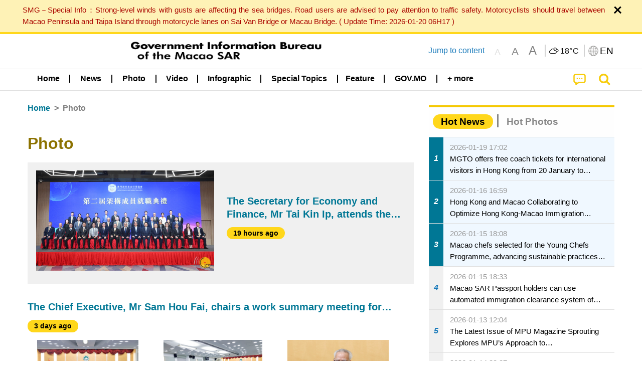

--- FILE ---
content_type: image/svg+xml
request_url: https://www.gcs.gov.mo/news/img/gcsLogoBannerS.svg
body_size: 20289
content:
<?xml version="1.0" encoding="utf-8"?>
<!-- Generator: Adobe Illustrator 19.2.1, SVG Export Plug-In . SVG Version: 6.00 Build 0)  -->
<svg version="1.1" id="Layer_1" xmlns="http://www.w3.org/2000/svg" xmlns:xlink="http://www.w3.org/1999/xlink" x="0px" y="0px"
	 viewBox="0 0 318 71" style="enable-background:new 0 0 318 71;" xml:space="preserve">
<style type="text/css">
	.st0{fill:#231815;}
	.st1{fill:#FDD000;}
	.st2{fill:#040000;}
	.st3{fill:#DCDCDC;}
</style>
<g>
	<g>
		<path class="st0" d="M109.1,18h1.5c-0.1,3.3-1.3,5.8-3.6,7.3v-2C108.4,22,109.1,20.2,109.1,18z M107.1,10.8
			c1.6,0.3,2.8,0.7,3.6,1.3v1.7c-0.8-0.5-2-1-3.6-1.4V10.8z M107.1,14.2c1.5,0.3,2.7,0.8,3.5,1.5v1.7c-0.8-0.6-1.9-1.1-3.5-1.6V14.2
			z M110.8,20.8h4.8l0-0.6h1.5v0.6h4.6v1.5h-4.4c0.9,1.1,2.3,1.8,4.4,2v1.5c-2.4-0.2-4.1-1-5.3-2.4c-1,1.2-2.9,2-5.7,2.2v-1.5
			c2.6-0.2,4.1-0.8,4.6-1.8h-4.5V20.8z M115.6,10.3h1.8c-0.2,0.4-0.4,0.7-0.6,1h1.2c2.1,0.1,3.1,1.5,3.2,4c0,1.9,0,3.4-0.1,4.7h-1.6
			c0.1-1.5,0.2-3,0.2-4.5c0-1.9-0.6-2.8-1.7-3h-4.9v7.4h-1.5v-8.8h3.4C115.2,11,115.4,10.7,115.6,10.3z M113.9,15h1.1
			c0.1,0.4,0.2,0.9,0.3,1.3h0.5v-1.5h1.3v1.5h0.4c0.1-0.5,0.2-0.9,0.3-1.4h1.1c-0.1,0.5-0.2,1-0.3,1.4h0.5v1.2h-0.7
			c0.1,0.3,0.3,0.6,0.6,0.9v1.4c-0.8-0.5-1.4-1.2-1.7-2.2H117v2.1h-1.3v-2.1h-0.3c-0.4,1.2-1,2-1.7,2.3v-1.4c0.3-0.2,0.5-0.5,0.7-1
			h-0.7v-1.2h0.5C114.1,15.9,114,15.5,113.9,15z M118.8,13.4v1.1c-1.4,0.1-3,0.1-5,0.1v-1.1C115.2,13.5,116.9,13.4,118.8,13.4z"/>
		<path class="st0" d="M124.9,10.7h3.9c1,0,1.8,0.3,2.2,1c0.5,0.8,0.7,1.5,0.7,2.3c0,0.9-0.2,1.7-0.7,2.2c-0.6,0.7-1.3,1.1-2.1,1.1
			h-2.4v8.1h-1.7L124.9,10.7z M126.5,13.4h3.3c-0.2-0.7-0.7-1.1-1.4-1.2h-1.9V13.4z M126.5,16h1.9c0.8,0,1.3-0.4,1.5-1.2h-3.4V16z
			 M132.5,10.7h3.7c0.8,0,1.5,0.3,1.9,0.9c0.4,0.5,0.6,1.1,0.6,1.8c0.2,1.6,0.3,3.2,0.3,4.8c0,2-0.2,3.6-0.5,4.7
			c-0.1,0.6-0.5,1.1-1,1.5c-0.6,0.5-1.2,0.8-1.8,0.8h-2.6v-1.6h2.1c0.8,0,1.4-0.4,1.8-1.2c0.2-0.3,0.3-1.7,0.3-4.2c0-0.3,0-0.7,0-1
			h-4.9V10.7z M137,13.3c0-0.3-0.1-0.5-0.3-0.8c-0.2-0.2-0.5-0.3-0.9-0.3l-1.8,0v1.1H137z M134.1,14.8V16h3.2c0-0.4-0.1-0.8-0.1-1.2
			H134.1z"/>
		<path class="st0" d="M143.9,14.1c-0.3,1.8-1,3.1-1.9,4v-2.4c0.5-1,0.7-2.7,0.7-5h1.5c0,0.6,0,1.3-0.1,1.8h0.8v-2.1h1.6v2.1h1.4
			v1.6h-1.4v4.4c0.4-0.1,0.8-0.3,1.2-0.4v1.7c-0.3,0.1-0.8,0.3-1.2,0.4v5.4h-1.6v-5c-0.8,0.2-1.7,0.4-2.8,0.5v-1.7
			c0.9-0.2,1.9-0.4,2.8-0.6v-4.8H143.9z M148.3,18.5h5.2c0-0.3,0-0.6-0.1-0.9h1.7c0,0.3,0,0.6,0.1,0.9h1.4V20h-1.4
			c0,0.8,0,1.6,0,2.6c0,0.9-0.2,1.6-0.5,2.1c-0.4,0.5-0.8,0.7-1.5,0.7h-1.6v-1.6h1.1c0.5,0,0.8-0.5,0.8-1.4c0-0.9,0-1.8,0-2.5h-5.3
			V18.5z M148.6,15.5h3v-1.8h-3.3V12h3.3v-1.7h1.6V12h3.3v1.6h-3.3v1.8h3v1.6h-7.6V15.5z M149.1,20.7h1.5c0.3,1.3,0.5,2.6,0.6,3.8
			h-1.5C149.7,23.4,149.4,22.1,149.1,20.7z"/>
		<path class="st0" d="M164.9,10.7c0.9,0,1.6,0.4,2,0.9c0.4,0.5,0.6,1.2,0.7,1.9c0,1-0.3,1.7-0.8,2.2c-0.5,0.5-1.3,0.8-2.3,0.9h-1.4
			c0,0.3,0,0.6,0,0.9h2.2c0.5,0,0.9,0.2,1.2,0.5c0.3,0.3,0.6,0.6,0.7,1c0.1,0.7,0.2,1.8,0.2,3.3c0,1-0.2,1.8-0.6,2.3
			c-0.4,0.5-0.9,0.8-1.6,0.9c-1.2,0-2.1,0-2.8-0.1v-1.6c0.7,0.1,1.5,0.1,2.5,0.1c0.5,0,0.8-0.5,0.9-1.5c0-1.2,0-2,0-2.6
			c-0.1-0.4-0.4-0.7-0.9-0.7h-1.8c-0.4,2.9-1.5,5.1-3.3,6.6v-2.2c1.3-1.5,1.9-3.8,1.9-6.8h-1.3v-5.9H164.9z M161.8,15.1h2.8
			c0.4,0,0.7-0.1,1-0.4c0.3-0.3,0.4-0.7,0.4-1.1c0-0.4-0.1-0.7-0.4-1c-0.2-0.2-0.5-0.3-1-0.4h-2.8V15.1z M171.8,10.3h1.8
			c0.1,1.7,0.2,5.8,0.2,12.2c-0.1,1-0.3,1.6-0.7,2c-0.5,0.6-1.1,0.9-1.9,0.9c-0.9,0-2-0.1-3.1-0.2v-1.6c0.7,0.1,1.7,0.2,2.8,0.2
			c0.8,0,1.2-0.7,1.2-2.2C172.1,15.4,172,11.6,171.8,10.3z M168.6,10.7h1.7v12.2h-1.7V10.7z"/>
		<path class="st0" d="M180.5,10.4h1.8c-1.2,2.5-2.9,4.2-5.2,5.2v-1.8C178.4,13.1,179.5,11.9,180.5,10.4z M179.2,18.4
			c-0.7,0.5-1.4,0.9-2.2,1.3v-1.9c1.7-1,3.2-2.5,4.4-4.5h1.8c-0.6,1.3-1.4,2.5-2.2,3.5v8.9h-1.7V18.4z M183,14.8h8.8v1.6H190
			c0,1,0.1,2.6,0.1,4.6c0,1.3-0.1,2.2-0.3,2.7c-0.3,1-1.2,1.6-2.6,1.7c-1.5,0-2.7-0.1-3.5-0.3v-1.5c1.2,0.2,2.3,0.3,3.2,0.3
			c0.6,0,1-0.3,1.3-0.7c0.1-0.3,0.2-1,0.2-2.1c0-2.1,0-3.7-0.1-4.7H183V14.8z M183.5,10.9h7.8v1.6h-7.8V10.9z"/>
		<path class="st0" d="M200,18.4v5c0.6,0,1.2-0.1,1.9-0.2v1.7c-2,0.2-4.4,0.3-7.3,0.4v-1.7c0.4,0,0.8,0,1.1,0v-9.8h1.5v9.7
			c0.4,0,0.8,0,1.2-0.1V12.8h-3.6v-1.6h7.2v1.6h-2v4h1.7v1.6H200z M208.3,13.3c-0.1,3.3-0.6,5.9-1.6,8c0.7,1,1.5,1.9,2.5,2.5v2
			c-1.4-0.7-2.5-1.7-3.5-2.9c-0.9,1.3-2,2.3-3.3,3V24c1-0.6,1.7-1.5,2.4-2.6c-0.8-1.5-1.3-3.2-1.6-5.2c-0.3,0.6-0.7,1.1-1.2,1.5
			l0-2.9c0.6-1.1,0.9-2.6,0.9-4.5h1.6c0,0.5,0,1-0.1,1.4h4.7v1.6H208.3z M204.5,13.3c0.1,2.5,0.5,4.5,1.2,6.2c0.6-1.7,1-3.8,1.1-6.2
			H204.5z"/>
		<path class="st0" d="M226.3,11l0,1.6h-11.9v9.7c0,0.6,0.4,1,1.3,1.1c3.7,0,7.3,0,10.8-0.1V25c-3.4,0-6.9,0.1-10.5,0.1
			c-2.2-0.1-3.2-1-3.3-2.5V11H226.3z M218.4,18.3c1.3,0.1,2,0.8,2,2.1c0,1.4-0.6,2.2-1.7,2.3h-3.6v-4.4H218.4z M223.5,13.3
			c1.4,0.1,2.1,0.7,2.1,2c0,1.3-0.6,2.1-1.8,2.2h-7.7v-4.2H223.5z M216.7,21.4h1.6c0.4-0.1,0.5-0.4,0.5-1c0-0.6-0.2-0.9-0.7-1
			l-1.5,0V21.4z M217.7,16.2h5.7c0.4,0,0.6-0.3,0.6-0.8c0-0.5-0.2-0.8-0.7-0.8l-5.6,0V16.2z M224.3,18.3c1.4,0.1,2.1,0.8,2.1,2.1
			c0,1.4-0.6,2.2-1.8,2.3H221v-4.4H224.3z M222.6,21.4h1.7c0.4-0.1,0.6-0.4,0.6-1c0-0.6-0.2-0.9-0.7-1l-1.5,0V21.4z"/>
		<path class="st0" d="M235,18.4v5c0.6,0,1.2-0.1,1.9-0.2v1.7c-2,0.2-4.4,0.3-7.3,0.4v-1.7c0.4,0,0.8,0,1.1,0v-9.8h1.5v9.7
			c0.4,0,0.8,0,1.2-0.1V12.8h-3.6v-1.6h7.2v1.6h-2v4h1.7v1.6H235z M243.3,13.3c-0.1,3.3-0.6,5.9-1.6,8c0.7,1,1.5,1.9,2.5,2.5v2
			c-1.4-0.7-2.5-1.7-3.5-2.9c-0.9,1.3-2,2.3-3.3,3V24c1-0.6,1.7-1.5,2.4-2.6c-0.8-1.5-1.3-3.2-1.6-5.2c-0.3,0.6-0.7,1.1-1.2,1.5
			l0-2.9c0.6-1.1,0.9-2.6,0.9-4.5h1.6c0,0.5,0,1-0.1,1.4h4.7v1.6H243.3z M239.5,13.3c0.1,2.5,0.5,4.5,1.2,6.2c0.6-1.7,1-3.8,1.1-6.2
			H239.5z"/>
		<path class="st0" d="M253.9,10.4h1.8v1.2l5.7,0v1.6l-11.9,0c0,0.8,0,1.7,0,2.5c-0.1,3.4-0.3,6.7-0.6,9.7l-1.8,0
			c0.5-3.2,0.7-6.6,0.7-10.2c0-1.1,0-2.3,0-3.7h6.1V10.4z M252.3,14h1.6c-0.3,1.1-0.7,2-1.1,2.9v8.9h-1.6V19
			c-0.4,0.4-0.8,0.8-1.2,1.1v-2C251,17.1,251.7,15.8,252.3,14z M253.7,15.5h4.6c0-0.6,0-1.1,0-1.4h1.6c0,0.4,0,0.8,0.1,1.4h1.7V17
			h-1.6c0,1.2,0,2.6,0,4.3c0,1.2-0.1,2.1-0.2,2.6c-0.2,1-0.9,1.5-2.1,1.6c-1.2,0-2.1-0.1-2.8-0.3v-1.5c0.9,0.2,1.7,0.2,2.3,0.2
			c0.4,0,0.7-0.2,0.9-0.6c0.1-0.3,0.1-0.9,0.1-2c0-1.7,0-3.1,0-4.3h-4.6V15.5z M254.3,18h1.5c0.4,1.3,0.6,3,0.8,4.9h-1.5
			C254.9,21.3,254.6,19.6,254.3,18z"/>
		<path class="st0" d="M267.5,10.3h1.7v1h2.8v1.6h-0.8c-0.1,0.8-0.2,1.6-0.3,2.3h1.2v1.6h-2.9v1.1h2.9v1.6h-0.7
			c0.1,1.4,0.3,2.5,0.6,3.5v2.7c-1-1.3-1.7-3.3-1.9-6.2h-0.8v6.3h-1.6v-6.3h-0.8c-0.1,2.8-0.8,4.9-1.9,6.2l0-2.4
			c0.3-1,0.5-2.3,0.5-3.8h-0.8v-1.6h2.9v-1.1h-3.1v-1.6h1.4c-0.1-0.8-0.1-1.5-0.2-2.3h-1v-1.6h3V10.3z M267.3,15.2h2.1
			c0.1-0.8,0.2-1.5,0.3-2.3h-2.6C267.2,13.7,267.3,14.4,267.3,15.2z M279.3,10.5l0,1.6c-1.5,0.1-3.2,0.2-5.1,0.2v2h5.1v1.6h-1.5v9.9
			h-1.6v-9.9h-2v0.8c0,3.5-0.1,6.4-0.2,8.9h-1.6c0.1-1.8,0.2-4.7,0.2-8.6v-6.2C275.1,10.8,277.3,10.7,279.3,10.5z"/>
		<path class="st0" d="M282.3,10.6h3.9c1,0,1.7,0.3,2.1,0.9c0.5,0.6,0.7,1.3,0.7,2c0,0.8-0.2,1.5-0.7,2c-0.6,0.6-1.2,0.9-2,1h-2.4
			v9.1h-1.6L282.3,10.6z M283.9,13h3.4c-0.2-0.6-0.6-0.9-1.4-1h-2V13z M283.9,15.2h1.9c0.8,0,1.3-0.3,1.5-0.9h-3.4V15.2z
			 M284.9,17.2h8.6v1.4h-1.1v7h-1.5v-1.2c-1.6,0.1-3.6,0.2-6.1,0.3v-1.3c0.3,0,0.7,0,1,0v-4.7h-0.9V17.2z M287.2,19.3h3.7v-0.7h-3.7
			V19.3z M287.2,21.1h3.7v-0.7h-3.7V21.1z M287.2,23.2c1.3-0.1,2.5-0.1,3.7-0.3v-0.6h-3.7V23.2z M289.7,10.6h4
			c0.8,0,1.5,0.3,1.9,0.9c0.4,0.5,0.6,1.1,0.6,1.8c0.1,1.6,0.2,3.3,0.2,4.9c0,2.1-0.1,3.7-0.3,4.8c-0.1,0.6-0.3,1.1-0.6,1.5
			c-0.4,0.5-0.7,0.8-1.1,0.8h-1.6V24h0.9c0.4,0,0.7-0.4,0.8-1.2c0.1-0.3,0.2-1.7,0.2-4.3c0-0.7,0-1.3,0-1.9h-5V10.6z M291.3,12.9
			h3.2c-0.1-0.2-0.1-0.4-0.2-0.6c-0.2-0.3-0.5-0.4-0.9-0.4l-2.1,0V12.9z M294.7,15.1c0-0.3,0-0.6-0.1-1h-3.3v1H294.7z"/>
		<path class="st0" d="M302.1,15.5c0,0.3,0,0.6,0,0.9h8.4c1.1,0.1,2,0.5,2.7,1.3c0.6,0.8,0.9,1.9,0.9,3.5c0,2.9-1.5,4.3-4.4,4.3
			c-1,0-2,0-2.9-0.1v-1.6c0.8,0.1,1.7,0.2,2.9,0.2c1.8,0,2.7-1,2.7-2.9c0-1.9-0.8-2.9-2.3-3H302c-0.1,2.8-0.3,5.3-0.5,7.5h-1.6
			c0.4-3.1,0.5-6.7,0.6-10.6v-4h10.5c0.8,0,1.4,0.2,1.8,0.7c0.4,0.4,0.6,0.9,0.6,1.5c0,0.7-0.2,1.3-0.6,1.7c-0.4,0.4-1,0.7-1.8,0.8
			H302.1z M302.1,12.3c0,0.6,0,1.1,0,1.7h8.6c0.6,0,0.9-0.3,1-0.8c0-0.5-0.4-0.8-1.2-0.9H302.1z M308.8,18.8c0.6,0,1.1,0.2,1.5,0.6
			c0.4,0.4,0.6,0.8,0.6,1.4c0,0.7-0.2,1.2-0.5,1.6c-0.3,0.4-0.8,0.6-1.4,0.6h-5.8v-4.2H308.8z M304.8,21.6h3.8
			c0.5,0,0.7-0.3,0.7-0.8c0-0.5-0.3-0.7-0.8-0.7h-3.7V21.6z"/>
	</g>
	<g>
		<path class="st0" d="M110.7,44.2c-1.3,0-2.4-0.5-3.1-1.6c-0.8-1.1-1.1-2.6-1.1-4.5c0-1.8,0.4-3.2,1.2-4.3s1.8-1.6,3.2-1.6
			c1.1,0,2,0.2,2.5,0.7l-0.5,1.3c-0.2-0.1-0.4-0.3-0.7-0.3c-0.3-0.1-0.6-0.1-1.1-0.1c-0.8,0-1.4,0.4-1.9,1.1
			c-0.5,0.8-0.7,1.9-0.7,3.3c0,1.3,0.2,2.4,0.6,3.2c0.4,0.9,0.9,1.3,1.7,1.3c0.3,0,0.5,0,0.6,0c0.1,0,0.2-0.1,0.4-0.1v-3.8h-1.4
			v-1.4h3.2v6.2c-0.3,0.2-0.7,0.4-1.1,0.5C111.9,44.1,111.3,44.2,110.7,44.2z"/>
		<path class="st0" d="M118.3,44.2c-1,0-1.8-0.2-2.3-0.7s-0.8-1.2-0.8-2.1c0-1.1,0.4-1.9,1.1-2.4c0.7-0.5,1.8-0.8,3.1-1v-0.4
			c0-0.5-0.1-0.9-0.4-1.1c-0.3-0.3-0.6-0.4-1.1-0.4c-0.4,0-0.7,0-1,0.1c-0.3,0.1-0.6,0.2-0.9,0.4l-0.4-1.2c0.3-0.2,0.7-0.4,1.1-0.5
			c0.4-0.1,0.9-0.2,1.5-0.2c0.9,0,1.6,0.3,2.1,0.8c0.5,0.5,0.8,1.3,0.8,2.4v5.6c-0.3,0.2-0.7,0.4-1.2,0.5S118.9,44.2,118.3,44.2z
			 M119.3,39.1c-0.9,0.1-1.5,0.4-1.9,0.7c-0.4,0.3-0.6,0.8-0.6,1.6c0,1.1,0.5,1.6,1.5,1.6c0.2,0,0.4,0,0.6-0.1
			c0.2,0,0.3-0.1,0.4-0.2V39.1z"/>
		<path class="st0" d="M125.6,44.2c-0.6,0-1.1-0.1-1.5-0.2c-0.4-0.1-0.7-0.3-1-0.5V30.7h1.8V35c0.3-0.2,0.8-0.3,1.4-0.3
			c0.9,0,1.6,0.4,2.2,1.2c0.5,0.8,0.8,1.9,0.8,3.3c0,1.6-0.3,2.8-0.9,3.7C127.7,43.7,126.8,44.2,125.6,44.2z M125.8,36
			c-0.2,0-0.4,0-0.5,0c-0.1,0-0.3,0.1-0.4,0.2v6.5c0.2,0.1,0.5,0.2,0.8,0.2c0.6,0,1.1-0.3,1.4-0.9c0.3-0.6,0.4-1.5,0.4-2.6
			c0-1-0.1-1.8-0.4-2.4S126.4,36,125.8,36z"/>
		<path class="st0" d="M131.9,33.2c-0.3,0-0.5-0.1-0.7-0.3c-0.2-0.2-0.3-0.4-0.3-0.7c0-0.3,0.1-0.5,0.3-0.7c0.2-0.2,0.4-0.3,0.7-0.3
			c0.3,0,0.5,0.1,0.7,0.3s0.3,0.4,0.3,0.7c0,0.3-0.1,0.5-0.3,0.7C132.5,33.1,132.2,33.2,131.9,33.2z M131,44v-9.2h1.8V44H131z"/>
		<path class="st0" d="M139.1,44v-6.5c0-1-0.4-1.4-1.3-1.4c-0.3,0-0.5,0-0.6,0s-0.3,0.1-0.5,0.2V44h-1.8v-8.7c0.8-0.5,1.8-0.7,3-0.7
			c1,0,1.8,0.2,2.3,0.7c0.5,0.4,0.8,1.2,0.8,2.1V44H139.1z"/>
		<path class="st0" d="M144.4,40.2c0,0.8,0.2,1.4,0.6,1.9c0.4,0.4,0.9,0.7,1.5,0.7c0.4,0,0.8-0.1,1.1-0.2c0.3-0.1,0.6-0.2,0.8-0.4
			l0.4,1.3c-0.3,0.2-0.6,0.4-1.1,0.5c-0.4,0.1-0.9,0.2-1.5,0.2c-1.1,0-2-0.4-2.6-1.2c-0.6-0.8-1-2-1-3.6c0-1.4,0.3-2.6,0.9-3.4
			c0.6-0.9,1.4-1.3,2.4-1.3c1.1,0,1.8,0.4,2.4,1.3c0.5,0.8,0.8,2.1,0.8,3.7L144.4,40.2z M145.9,36c-0.5,0-0.8,0.3-1.1,0.8
			c-0.3,0.5-0.4,1.3-0.4,2.2l2.9-0.4C147.2,36.9,146.8,36,145.9,36z"/>
		<path class="st0" d="M153.3,44.1c-0.7,0-1.2-0.2-1.6-0.6s-0.6-1-0.6-1.8v-5.4h-0.8v-1.3h0.8v-2l1.8-0.6v2.6h1.3v1.3H153v5.3
			c0,0.4,0.1,0.7,0.2,0.9c0.1,0.2,0.4,0.3,0.6,0.3c0.2,0,0.3,0,0.5-0.1v1.3c-0.1,0-0.3,0.1-0.5,0.1
			C153.6,44.1,153.4,44.1,153.3,44.1z"/>
		<path class="st0" d="M157.3,40.2c0,0.8,0.2,1.4,0.6,1.9c0.4,0.4,0.9,0.7,1.5,0.7c0.4,0,0.8-0.1,1.1-0.2c0.3-0.1,0.6-0.2,0.8-0.4
			l0.4,1.3c-0.3,0.2-0.6,0.4-1.1,0.5c-0.4,0.1-0.9,0.2-1.5,0.2c-1.1,0-2-0.4-2.6-1.2c-0.6-0.8-1-2-1-3.6c0-1.4,0.3-2.6,0.9-3.4
			c0.6-0.9,1.4-1.3,2.4-1.3c1.1,0,1.8,0.4,2.4,1.3c0.5,0.8,0.8,2.1,0.8,3.7L157.3,40.2z M158.8,36c-0.5,0-0.8,0.3-1.1,0.8
			c-0.3,0.5-0.4,1.3-0.4,2.2l2.9-0.4C160.1,36.9,159.7,36,158.8,36z"/>
		<path class="st0" d="M172.5,44.2c-1.2,0-2-0.4-2.7-1.2c-0.6-0.8-0.9-2-0.9-3.4c0-1.5,0.3-2.6,0.9-3.5c0.6-0.9,1.4-1.3,2.4-1.3
			c0.2,0,0.4,0,0.6,0s0.3,0.1,0.5,0.1v-4.2h1.8v12.8c-0.3,0.2-0.7,0.4-1.1,0.5C173.7,44.1,173.1,44.2,172.5,44.2z M173.4,36.1
			c-0.2,0-0.4-0.1-0.5-0.1c-0.1,0-0.2,0-0.2,0c-0.7,0-1.2,0.3-1.5,1s-0.4,1.5-0.4,2.5c0,1.1,0.1,1.9,0.4,2.5s0.7,0.9,1.4,0.9
			c0.2,0,0.4,0,0.5,0s0.2-0.1,0.3-0.1V36.1z"/>
		<path class="st0" d="M178.7,40.2c0,0.8,0.2,1.4,0.6,1.9c0.4,0.4,0.9,0.7,1.5,0.7c0.4,0,0.8-0.1,1.1-0.2c0.3-0.1,0.6-0.2,0.8-0.4
			l0.4,1.3c-0.3,0.2-0.6,0.4-1.1,0.5c-0.4,0.1-0.9,0.2-1.5,0.2c-1.1,0-2-0.4-2.6-1.2c-0.6-0.8-1-2-1-3.6c0-1.4,0.3-2.6,0.9-3.4
			c0.6-0.9,1.4-1.3,2.4-1.3c1.1,0,1.8,0.4,2.4,1.3c0.5,0.8,0.8,2.1,0.8,3.7L178.7,40.2z M180.2,36c-0.5,0-0.8,0.3-1.1,0.8
			c-0.3,0.5-0.4,1.3-0.4,2.2l2.9-0.4C181.6,36.9,181.1,36,180.2,36z"/>
		<path class="st0" d="M194.3,44.2c-1.2,0-2.2-0.6-2.8-1.7c-0.7-1.1-1-2.6-1-4.3c0-1.7,0.3-3.1,1-4.3c0.7-1.2,1.6-1.8,2.8-1.8
			c0.5,0,0.9,0.1,1.2,0.2c0.3,0.1,0.6,0.3,0.9,0.5l-0.4,1.3c-0.2-0.1-0.4-0.2-0.6-0.3c-0.2-0.1-0.4-0.1-0.8-0.1
			c-0.8,0-1.3,0.4-1.7,1.3c-0.4,0.8-0.5,1.9-0.5,3.2c0,1.2,0.2,2.2,0.6,3.1c0.4,0.9,0.9,1.3,1.6,1.3c0.3,0,0.6,0,0.8-0.1
			c0.2-0.1,0.4-0.2,0.6-0.3l0.4,1.4C196,44,195.3,44.2,194.3,44.2z"/>
		<path class="st0" d="M200.8,44.2c-1.1,0-1.9-0.4-2.4-1.3c-0.5-0.9-0.8-2-0.8-3.4c0-1.4,0.3-2.6,0.8-3.5c0.5-0.9,1.3-1.3,2.4-1.3
			c1.1,0,1.9,0.4,2.4,1.3c0.5,0.9,0.8,2,0.8,3.4c0,1.4-0.3,2.6-0.8,3.4C202.6,43.7,201.8,44.2,200.8,44.2z M200.8,36
			c-0.5,0-0.9,0.3-1.1,0.9c-0.2,0.6-0.3,1.4-0.3,2.5c0,1,0.1,1.8,0.3,2.4c0.2,0.6,0.6,0.9,1.1,0.9c0.5,0,0.9-0.3,1.1-0.9
			c0.2-0.6,0.3-1.4,0.3-2.4c0-1-0.1-1.9-0.3-2.5C201.7,36.3,201.3,36,200.8,36z"/>
		<path class="st0" d="M214.2,44v-6.6c0-0.5-0.1-0.8-0.3-1.1c-0.2-0.3-0.5-0.4-0.9-0.4c-0.5,0-0.9,0.2-1.2,0.6V44h-1.8v-6.5
			c0-0.4-0.1-0.8-0.4-1c-0.2-0.3-0.6-0.4-1-0.4c-0.4,0-0.8,0.1-1.1,0.2V44h-1.8v-8.7c0.4-0.2,0.8-0.4,1.3-0.5s1-0.2,1.7-0.2
			c0.6,0,1.1,0.1,1.5,0.3s0.7,0.4,0.9,0.7c0.3-0.3,0.6-0.5,1-0.7c0.4-0.2,0.9-0.2,1.4-0.2c0.7,0,1.4,0.2,1.8,0.7
			c0.5,0.5,0.7,1.2,0.7,2.1V44H214.2z"/>
		<path class="st0" d="M221,44.2c-1,0-1.8-0.2-2.3-0.7c-0.5-0.5-0.8-1.3-0.8-2.4v-6.2h1.8v6.4c0,0.5,0.1,0.8,0.3,1.1
			s0.5,0.4,0.9,0.4c0.2,0,0.4,0,0.6-0.1s0.3-0.1,0.5-0.2v-7.6h1.8v8.6c-0.3,0.2-0.7,0.4-1.2,0.5S221.6,44.2,221,44.2z"/>
		<path class="st0" d="M230.1,44v-6.5c0-1-0.4-1.4-1.3-1.4c-0.3,0-0.5,0-0.6,0s-0.3,0.1-0.5,0.2V44h-1.8v-8.7c0.8-0.5,1.8-0.7,3-0.7
			c1,0,1.8,0.2,2.3,0.7c0.5,0.4,0.8,1.2,0.8,2.1V44H230.1z"/>
		<path class="st0" d="M234.9,33.2c-0.3,0-0.5-0.1-0.7-0.3c-0.2-0.2-0.3-0.4-0.3-0.7c0-0.3,0.1-0.5,0.3-0.7c0.2-0.2,0.4-0.3,0.7-0.3
			c0.3,0,0.5,0.1,0.7,0.3s0.3,0.4,0.3,0.7c0,0.3-0.1,0.5-0.3,0.7C235.4,33.1,235.2,33.2,234.9,33.2z M234,44v-9.2h1.8V44H234z"/>
		<path class="st0" d="M240.6,44.2c-0.9,0-1.7-0.4-2.2-1.2c-0.6-0.8-0.8-2-0.8-3.5c0-1.5,0.3-2.7,0.9-3.5c0.6-0.8,1.3-1.2,2.2-1.2
			c0.5,0,0.8,0.1,1.1,0.2s0.5,0.3,0.7,0.5l-0.4,1.2c-0.1-0.1-0.3-0.2-0.5-0.3c-0.2-0.1-0.4-0.1-0.6-0.1c-0.5,0-1,0.3-1.2,0.9
			c-0.3,0.6-0.4,1.4-0.4,2.4c0,1,0.1,1.8,0.4,2.4c0.3,0.6,0.7,0.9,1.2,0.9c0.2,0,0.5,0,0.6-0.1c0.2-0.1,0.3-0.2,0.5-0.3l0.4,1.3
			c-0.2,0.2-0.4,0.4-0.7,0.5C241.5,44.1,241.1,44.2,240.6,44.2z"/>
		<path class="st0" d="M246.7,44.2c-1,0-1.8-0.2-2.3-0.7s-0.8-1.2-0.8-2.1c0-1.1,0.4-1.9,1.1-2.4c0.7-0.5,1.8-0.8,3.1-1v-0.4
			c0-0.5-0.1-0.9-0.4-1.1c-0.3-0.3-0.6-0.4-1.1-0.4c-0.4,0-0.7,0-1,0.1c-0.3,0.1-0.6,0.2-0.9,0.4l-0.4-1.2c0.3-0.2,0.7-0.4,1.1-0.5
			c0.4-0.1,0.9-0.2,1.5-0.2c0.9,0,1.6,0.3,2.1,0.8c0.5,0.5,0.8,1.3,0.8,2.4v5.6c-0.3,0.2-0.7,0.4-1.2,0.5S247.3,44.2,246.7,44.2z
			 M247.8,39.1c-0.9,0.1-1.5,0.4-1.9,0.7c-0.4,0.3-0.6,0.8-0.6,1.6c0,1.1,0.5,1.6,1.5,1.6c0.2,0,0.4,0,0.6-0.1
			c0.2,0,0.3-0.1,0.4-0.2V39.1z"/>
		<path class="st0" d="M254.3,44.2c-0.9,0-1.7-0.4-2.2-1.2c-0.6-0.8-0.8-2-0.8-3.5c0-1.5,0.3-2.7,0.9-3.5c0.6-0.8,1.3-1.2,2.2-1.2
			c0.5,0,0.8,0.1,1.1,0.2s0.5,0.3,0.7,0.5l-0.4,1.2c-0.1-0.1-0.3-0.2-0.5-0.3c-0.2-0.1-0.4-0.1-0.6-0.1c-0.5,0-1,0.3-1.2,0.9
			c-0.3,0.6-0.4,1.4-0.4,2.4c0,1,0.1,1.8,0.4,2.4c0.3,0.6,0.7,0.9,1.2,0.9c0.2,0,0.5,0,0.6-0.1c0.2-0.1,0.3-0.2,0.5-0.3l0.4,1.3
			c-0.2,0.2-0.4,0.4-0.7,0.5C255.2,44.1,254.8,44.2,254.3,44.2z M252,47.1l0.3-0.6c0.1,0,0.2,0,0.3,0c0.1,0,0.2,0,0.2,0
			c0.4,0,0.7-0.1,1-0.2c0.3-0.1,0.4-0.3,0.4-0.4s-0.1-0.3-0.3-0.4c-0.2-0.1-0.6-0.1-1.1-0.1l0.3-0.6c0.9,0,1.5,0.1,1.8,0.2
			s0.5,0.4,0.5,0.8s-0.2,0.7-0.7,1c-0.5,0.2-1.1,0.4-1.8,0.4c-0.2,0-0.4,0-0.6,0C252.2,47.1,252.1,47.1,252,47.1z"/>
		<path class="st0" d="M260.4,44.2c-1,0-1.8-0.2-2.3-0.7s-0.8-1.2-0.8-2.1c0-1.1,0.4-1.9,1.1-2.4c0.7-0.5,1.8-0.8,3.1-1v-0.4
			c0-0.5-0.1-0.9-0.4-1.1c-0.3-0.3-0.6-0.4-1.1-0.4c-0.4,0-0.7,0-1,0.1c-0.3,0.1-0.6,0.2-0.9,0.4l-0.4-1.2c0.3-0.2,0.7-0.4,1.1-0.5
			c0.4-0.1,0.9-0.2,1.5-0.2c0.9,0,1.6,0.3,2.1,0.8c0.5,0.5,0.8,1.3,0.8,2.4v5.6c-0.3,0.2-0.7,0.4-1.2,0.5S261,44.2,260.4,44.2z
			 M261.6,33.8c-0.3,0-0.6-0.1-1.1-0.3s-0.8-0.4-1-0.3c-0.2,0-0.4,0.1-0.6,0.3c-0.1,0.1-0.2,0.3-0.3,0.5l-0.5-0.9
			c0.1-0.3,0.2-0.5,0.4-0.7c0.2-0.2,0.4-0.3,0.7-0.3c0.3,0,0.7,0.1,1.1,0.3c0.4,0.3,0.7,0.4,1,0.3c0.3,0,0.5-0.1,0.6-0.3
			c0.1-0.1,0.2-0.3,0.3-0.5l0.5,0.9C262.5,33.4,262.2,33.7,261.6,33.8z M261.4,39.1c-0.9,0.1-1.5,0.4-1.9,0.7
			c-0.4,0.3-0.6,0.8-0.6,1.6c0,1.1,0.5,1.6,1.5,1.6c0.2,0,0.4,0,0.6-0.1c0.2,0,0.3-0.1,0.4-0.2V39.1z"/>
		<path class="st0" d="M268.1,44.2c-1.1,0-1.9-0.4-2.4-1.3c-0.5-0.9-0.8-2-0.8-3.4c0-1.4,0.3-2.6,0.8-3.5c0.5-0.9,1.3-1.3,2.4-1.3
			c1.1,0,1.9,0.4,2.4,1.3c0.5,0.9,0.8,2,0.8,3.4c0,1.4-0.3,2.6-0.8,3.4C270,43.7,269.2,44.2,268.1,44.2z M268.1,36
			c-0.5,0-0.9,0.3-1.1,0.9c-0.2,0.6-0.3,1.4-0.3,2.5c0,1,0.1,1.8,0.3,2.4c0.2,0.6,0.6,0.9,1.1,0.9c0.5,0,0.9-0.3,1.1-0.9
			c0.2-0.6,0.3-1.4,0.3-2.4c0-1-0.1-1.9-0.3-2.5C269,36.3,268.7,36,268.1,36z"/>
		<path class="st0" d="M280.7,44.2c-1.1,0-1.9-0.2-2.5-0.7l0.5-1.5c0.2,0.1,0.4,0.3,0.7,0.4c0.3,0.1,0.6,0.2,1,0.2
			c0.4,0,0.8-0.1,1.1-0.4c0.3-0.3,0.4-0.6,0.4-1c0-0.5-0.1-0.9-0.4-1.2s-0.8-0.9-1.8-1.7s-1.4-1.8-1.4-2.9c0-0.9,0.3-1.7,0.8-2.3
			c0.6-0.6,1.3-0.9,2.2-0.9c0.5,0,0.9,0.1,1.3,0.2s0.7,0.3,0.9,0.5l-0.4,1.3c-0.2-0.1-0.4-0.2-0.6-0.3c-0.3-0.1-0.6-0.1-0.9-0.1
			c-0.4,0-0.8,0.1-1,0.4s-0.4,0.6-0.4,1c0,0.4,0.1,0.8,0.3,1.1s0.7,0.8,1.4,1.3c0.7,0.5,1.2,1.1,1.5,1.6c0.3,0.5,0.5,1.1,0.5,1.8
			c0,1-0.3,1.8-0.9,2.4S281.6,44.2,280.7,44.2z"/>
		<path class="st0" d="M288.5,44.2c-1.1,0-1.9-0.4-2.4-1.3c-0.5-0.9-0.8-2-0.8-3.4c0-1.4,0.3-2.6,0.8-3.5c0.5-0.9,1.3-1.3,2.4-1.3
			c1.1,0,1.9,0.4,2.4,1.3c0.5,0.9,0.8,2,0.8,3.4c0,1.4-0.3,2.6-0.8,3.4C290.3,43.7,289.5,44.2,288.5,44.2z M288.5,36
			c-0.5,0-0.9,0.3-1.1,0.9c-0.2,0.6-0.3,1.4-0.3,2.5c0,1,0.1,1.8,0.3,2.4c0.2,0.6,0.6,0.9,1.1,0.9c0.5,0,0.9-0.3,1.1-0.9
			c0.2-0.6,0.3-1.4,0.3-2.4c0-1-0.1-1.9-0.3-2.5C289.4,36.3,289,36,288.5,36z"/>
		<path class="st0" d="M296.2,44.2c-0.9,0-1.7-0.4-2.2-1.2c-0.6-0.8-0.8-2-0.8-3.5c0-1.5,0.3-2.7,0.9-3.5c0.6-0.8,1.3-1.2,2.2-1.2
			c0.5,0,0.8,0.1,1.1,0.2s0.5,0.3,0.7,0.5l-0.4,1.2c-0.1-0.1-0.3-0.2-0.5-0.3c-0.2-0.1-0.4-0.1-0.6-0.1c-0.5,0-1,0.3-1.2,0.9
			c-0.3,0.6-0.4,1.4-0.4,2.4c0,1,0.1,1.8,0.4,2.4c0.3,0.6,0.7,0.9,1.2,0.9c0.2,0,0.5,0,0.6-0.1c0.2-0.1,0.3-0.2,0.5-0.3l0.4,1.3
			c-0.2,0.2-0.4,0.4-0.7,0.5C297.1,44.1,296.7,44.2,296.2,44.2z"/>
		<path class="st0" d="M300.4,33.2c-0.3,0-0.5-0.1-0.7-0.3c-0.2-0.2-0.3-0.4-0.3-0.7c0-0.3,0.1-0.5,0.3-0.7c0.2-0.2,0.4-0.3,0.7-0.3
			c0.3,0,0.5,0.1,0.7,0.3s0.3,0.4,0.3,0.7c0,0.3-0.1,0.5-0.3,0.7C301,33.1,300.7,33.2,300.4,33.2z M299.5,44v-9.2h1.8V44H299.5z"/>
		<path class="st0" d="M306.1,44.2c-1,0-1.8-0.2-2.3-0.7s-0.8-1.2-0.8-2.1c0-1.1,0.4-1.9,1.1-2.4c0.7-0.5,1.8-0.8,3.1-1v-0.4
			c0-0.5-0.1-0.9-0.4-1.1c-0.3-0.3-0.6-0.4-1.1-0.4c-0.4,0-0.7,0-1,0.1c-0.3,0.1-0.6,0.2-0.9,0.4l-0.4-1.2c0.3-0.2,0.7-0.4,1.1-0.5
			c0.4-0.1,0.9-0.2,1.5-0.2c0.9,0,1.6,0.3,2.1,0.8c0.5,0.5,0.8,1.3,0.8,2.4v5.6c-0.3,0.2-0.7,0.4-1.2,0.5S306.8,44.2,306.1,44.2z
			 M307.2,39.1c-0.9,0.1-1.5,0.4-1.9,0.7c-0.4,0.3-0.6,0.8-0.6,1.6c0,1.1,0.5,1.6,1.5,1.6c0.2,0,0.4,0,0.6-0.1
			c0.2,0,0.3-0.1,0.4-0.2V39.1z"/>
		<path class="st0" d="M311,44V30.7h1.8V44H311z"/>
		<path class="st0" d="M109.9,60.2c-1.2,0-2-0.4-2.7-1.2c-0.6-0.8-0.9-2-0.9-3.4c0-1.5,0.3-2.6,0.9-3.5c0.6-0.9,1.4-1.3,2.4-1.3
			c0.2,0,0.4,0,0.6,0s0.3,0.1,0.5,0.1v-4.2h1.8v12.8c-0.3,0.2-0.7,0.4-1.1,0.5C111,60.1,110.5,60.2,109.9,60.2z M110.8,52.1
			c-0.2,0-0.4-0.1-0.5-0.1c-0.1,0-0.2,0-0.2,0c-0.7,0-1.2,0.3-1.5,1s-0.4,1.5-0.4,2.5c0,1.1,0.1,1.9,0.4,2.5s0.7,0.9,1.4,0.9
			c0.2,0,0.4,0,0.5,0s0.2-0.1,0.3-0.1V52.1z"/>
		<path class="st0" d="M117.5,60.2c-1.1,0-1.9-0.4-2.4-1.3c-0.5-0.9-0.8-2-0.8-3.4c0-1.4,0.3-2.6,0.8-3.5c0.5-0.9,1.3-1.3,2.4-1.3
			c1.1,0,1.9,0.4,2.4,1.3c0.5,0.9,0.8,2,0.8,3.4c0,1.4-0.3,2.6-0.8,3.4C119.4,59.7,118.6,60.2,117.5,60.2z M117.5,52
			c-0.5,0-0.9,0.3-1.1,0.9c-0.2,0.6-0.3,1.4-0.3,2.5c0,1,0.1,1.8,0.3,2.4c0.2,0.6,0.6,0.9,1.1,0.9c0.5,0,0.9-0.3,1.1-0.9
			c0.2-0.6,0.3-1.4,0.3-2.4c0-1-0.1-1.9-0.3-2.5C118.4,52.3,118.1,52,117.5,52z"/>
		<path class="st0" d="M132.2,60.2c-1.3,0-2.4-0.5-3.1-1.6c-0.8-1.1-1.1-2.6-1.1-4.5c0-1.8,0.4-3.2,1.2-4.3s1.8-1.6,3.2-1.6
			c1.1,0,2,0.2,2.5,0.7l-0.5,1.3c-0.2-0.1-0.4-0.3-0.7-0.3c-0.3-0.1-0.6-0.1-1.1-0.1c-0.8,0-1.4,0.4-1.9,1.1
			c-0.5,0.8-0.7,1.9-0.7,3.3c0,1.3,0.2,2.4,0.6,3.2c0.4,0.9,0.9,1.3,1.7,1.3c0.3,0,0.5,0,0.6,0c0.1,0,0.2-0.1,0.4-0.1v-3.8h-1.4
			v-1.4h3.2v6.2c-0.3,0.2-0.7,0.4-1.1,0.5C133.3,60.1,132.8,60.2,132.2,60.2z"/>
		<path class="st0" d="M139.9,60.2c-1.1,0-1.9-0.4-2.4-1.3c-0.5-0.9-0.8-2-0.8-3.4c0-1.4,0.3-2.6,0.8-3.5c0.5-0.9,1.3-1.3,2.4-1.3
			c1.1,0,1.9,0.4,2.4,1.3c0.5,0.9,0.8,2,0.8,3.4c0,1.4-0.3,2.6-0.8,3.4C141.7,59.7,140.9,60.2,139.9,60.2z M139.9,52
			c-0.5,0-0.9,0.3-1.1,0.9c-0.2,0.6-0.3,1.4-0.3,2.5c0,1,0.1,1.8,0.3,2.4c0.2,0.6,0.6,0.9,1.1,0.9c0.5,0,0.9-0.3,1.1-0.9
			c0.2-0.6,0.3-1.4,0.3-2.4c0-1-0.1-1.9-0.3-2.5C140.8,52.3,140.4,52,139.9,52z"/>
		<path class="st0" d="M148.3,60h-1.6l-2.5-9.2l1.8,0l1.5,6.6l1.6-6.6l1.7,0L148.3,60z"/>
		<path class="st0" d="M153.7,56.2c0,0.8,0.2,1.4,0.6,1.9c0.4,0.4,0.9,0.7,1.5,0.7c0.4,0,0.8-0.1,1.1-0.2c0.3-0.1,0.6-0.2,0.8-0.4
			l0.4,1.3c-0.3,0.2-0.6,0.4-1.1,0.5c-0.4,0.1-0.9,0.2-1.5,0.2c-1.1,0-2-0.4-2.6-1.2c-0.6-0.8-1-2-1-3.6c0-1.4,0.3-2.6,0.9-3.4
			c0.6-0.9,1.4-1.3,2.4-1.3c1.1,0,1.8,0.4,2.4,1.3c0.5,0.8,0.8,2.1,0.8,3.7L153.7,56.2z M155.2,52c-0.5,0-0.8,0.3-1.1,0.8
			c-0.3,0.5-0.4,1.3-0.4,2.2l2.9-0.4C156.6,52.9,156.1,52,155.2,52z"/>
		<path class="st0" d="M163.5,52.2c-0.2-0.1-0.5-0.2-0.8-0.2c-0.3,0-0.6,0.1-0.8,0.2V60h-1.8v-8.7c0.4-0.2,0.9-0.4,1.5-0.5
			c0.6-0.1,1.4-0.2,2.4-0.2L163.5,52.2z"/>
		<path class="st0" d="M169.3,60v-6.5c0-1-0.4-1.4-1.3-1.4c-0.3,0-0.5,0-0.6,0s-0.3,0.1-0.5,0.2V60H165v-8.7c0.8-0.5,1.8-0.7,3-0.7
			c1,0,1.8,0.2,2.3,0.7c0.5,0.4,0.8,1.2,0.8,2.1V60H169.3z"/>
		<path class="st0" d="M176,60.2c-1.1,0-1.9-0.4-2.4-1.3c-0.5-0.9-0.8-2-0.8-3.4c0-1.4,0.3-2.6,0.8-3.5c0.5-0.9,1.3-1.3,2.4-1.3
			c1.1,0,1.9,0.4,2.4,1.3c0.5,0.9,0.8,2,0.8,3.4c0,1.4-0.3,2.6-0.8,3.4C177.9,59.7,177.1,60.2,176,60.2z M176,52
			c-0.5,0-0.9,0.3-1.1,0.9c-0.2,0.6-0.3,1.4-0.3,2.5c0,1,0.1,1.8,0.3,2.4c0.2,0.6,0.6,0.9,1.1,0.9c0.5,0,0.9-0.3,1.1-0.9
			c0.2-0.6,0.3-1.4,0.3-2.4c0-1-0.1-1.9-0.3-2.5C176.9,52.3,176.6,52,176,52z"/>
		<path class="st0" d="M189.9,60.2c-1.2,0-2-0.4-2.7-1.2c-0.6-0.8-0.9-2-0.9-3.4c0-1.5,0.3-2.6,0.9-3.5c0.6-0.9,1.4-1.3,2.4-1.3
			c0.2,0,0.4,0,0.6,0s0.3,0.1,0.5,0.1v-4.2h1.8v12.8c-0.3,0.2-0.7,0.4-1.1,0.5C191,60.1,190.4,60.2,189.9,60.2z M190.7,52.1
			c-0.2,0-0.4-0.1-0.5-0.1c-0.1,0-0.2,0-0.2,0c-0.7,0-1.2,0.3-1.5,1s-0.4,1.5-0.4,2.5c0,1.1,0.1,1.9,0.4,2.5s0.7,0.9,1.4,0.9
			c0.2,0,0.4,0,0.5,0s0.2-0.1,0.3-0.1V52.1z"/>
		<path class="st0" d="M197.3,60.2c-1,0-1.8-0.2-2.3-0.7s-0.8-1.2-0.8-2.1c0-1.1,0.4-1.9,1.1-2.4c0.7-0.5,1.8-0.8,3.1-1v-0.4
			c0-0.5-0.1-0.9-0.4-1.1c-0.3-0.3-0.6-0.4-1.1-0.4c-0.4,0-0.7,0-1,0.1c-0.3,0.1-0.6,0.2-0.9,0.4l-0.4-1.2c0.3-0.2,0.7-0.4,1.1-0.5
			c0.4-0.1,0.9-0.2,1.5-0.2c0.9,0,1.6,0.3,2.1,0.8c0.5,0.5,0.8,1.3,0.8,2.4v5.6c-0.3,0.2-0.7,0.4-1.2,0.5S197.9,60.2,197.3,60.2z
			 M198.4,55.1c-0.9,0.1-1.5,0.4-1.9,0.7c-0.4,0.3-0.6,0.8-0.6,1.6c0,1.1,0.5,1.6,1.5,1.6c0.2,0,0.4,0,0.6-0.1
			c0.2,0,0.3-0.1,0.4-0.2V55.1z"/>
		<path class="st0" d="M212.5,60l-2.8-5.5l0,5.5h-1.9V48.8c0.3-0.2,0.7-0.4,1.2-0.5c0.5-0.1,1-0.2,1.5-0.2c1.2,0,2.2,0.3,2.7,1
			c0.6,0.6,0.9,1.5,0.9,2.7c0,0.8-0.2,1.4-0.7,2c-0.5,0.6-1,0.9-1.7,1l2.8,5.3L212.5,60z M210.5,49.5c-0.3,0-0.6,0.1-0.8,0.2V54
			l0.3,0c0.6,0,1.2-0.2,1.6-0.6c0.4-0.4,0.7-0.9,0.7-1.7c0-0.8-0.1-1.4-0.4-1.8C211.6,49.7,211.1,49.5,210.5,49.5z"/>
		<path class="st0" d="M221.4,60l-0.7-2.9l-3.1,0l-0.8,2.9l-1.7,0l3.3-11.7h1.7l3.2,11.7L221.4,60z M219.5,52.2l-0.3-1.6l-0.4,1.6
			l-0.9,3.6l2.5,0L219.5,52.2z"/>
		<path class="st0" d="M224.6,60V48.3h4.9v1.5h-3v3.5h2.6v1.5h-2.6v3.8h3V60H224.6z"/>
		<path class="st0" d="M239.1,60l-0.6-7.5c0-0.2,0-0.5,0-0.7s0-0.4,0-0.6l-0.3,1.3l-1.9,7.5h-1l-1.9-7.5l-0.3-1.3c0,0.2,0,0.4,0,0.6
			c0,0.3,0,0.5,0,0.7l-0.6,7.5l-1.7,0l1.1-11.7l1.9,0l1.8,7.2c0.1,0.3,0.1,0.5,0.2,0.8c0,0.2,0.1,0.4,0.1,0.6l0.3-1.3l1.8-7.2l1.9,0
			L241,60L239.1,60z"/>
	</g>
	<g>
		<path class="st1" d="M35.2,26.9c0.2-0.7,0.4-1.4,0.7-2c0.3,0,0.5,0,0.8,0c16.6,0,33.3,0,49.9,0c0.6,0,0.5-0.1,0.7,0.5
			c0.1,0.4,0,0.4,0.5,0.4c0.5,0,0.9,0,1.4,0c0.2,0,0.3,0,0.3,0.2c0.1,0.3,0.2,0.5,0.2,0.8c0,0.1,0,0.1-0.1,0.2c-0.1,0-0.2,0-0.3,0
			c-17.9,0-35.8,0-53.7,0C35.5,26.9,35.3,26.9,35.2,26.9z"/>
		<path class="st1" d="M34.7,29.4c0-0.4,0.1-0.8,0.2-1.3c0.1-0.3,0.1-0.5,0.2-0.8c10.8,0,21.6,0,32.3,0c6.6,0,13.2,0,19.8,0
			c0.6,0,0.5,0,0.6,0.4c0.1,0.4,0.1,0.4,0.6,0.4c0.5,0,0.9,0,1.4,0c0.2,0,0.2,0,0.3,0.2c0.1,0.2,0.1,0.5,0.1,0.8
			c0,0.1,0,0.2-0.2,0.2c-0.1,0-0.2,0-0.3,0c-18.2,0-36.4,0-54.6,0C35,29.4,34.9,29.4,34.7,29.4z"/>
		<path class="st1" d="M35.4,39.7c-0.3-0.7-0.4-1.3-0.5-2c0.1,0,0.3,0,0.4,0c17.4,0,34.8,0,52.1,0c0.1,0,0.1,0,0.2,0
			c0.5,0,0.4,0,0.4,0.4c0,0.1,0,0.1,0,0.2c-0.1,0.3-0.1,0.3,0.3,0.3c0.6,0,1.1,0,1.7,0c0.1,0,0.2,0,0.3,0c0.1,0,0.1,0,0.1,0.1
			c-0.1,0.3-0.1,0.6-0.2,0.9c0,0.1-0.1,0.1-0.2,0.1c-0.1,0-0.1,0-0.2,0c-0.2,0-0.3,0-0.5,0c-17.8,0-35.6,0-53.4,0
			C35.8,39.6,35.6,39.6,35.4,39.7z"/>
		<path class="st1" d="M37.8,37.1c-0.1-0.7-0.2-1.4-0.3-2c0.1,0,0.3,0,0.4,0c6.4,0,12.8,0,19.2,0c0.4,0,0.6,0.1,0.8,0.4
			c0.8,1.1,1.9,1.6,3.2,1.5c1-0.1,1.9-0.6,2.5-1.5c0.1-0.1,0.1-0.3,0.3-0.4c0.1-0.1,0.3,0,0.5,0c7.8,0,15.7,0,23.5,0
			c0.6,0,0.6-0.1,0.5,0.6c0,0.1,0,0.1,0,0.2c0,0.1,0.1,0.1,0.1,0.1c0.1,0,0.2,0,0.3,0c0.5,0,1,0,1.5,0c0.2,0,0.2,0,0.2,0.2
			c0,0.3,0,0.5-0.1,0.8c0,0.1-0.1,0.1-0.2,0.1c-0.2,0-0.3,0-0.5,0c-17.1,0-34.2,0-51.3,0C38.3,37.1,38,37.1,37.8,37.1z"/>
		<path class="st1" d="M35.5,42.2c-0.1-0.1-0.1-0.2-0.2-0.3c-0.2-0.5-0.4-1-0.6-1.5c0-0.1,0-0.2-0.1-0.3c0.2,0,0.3,0,0.5,0
			c17.2,0,34.5,0,51.7,0c0.7,0,0.6,0,0.4,0.5c0,0.1,0,0.2-0.1,0.2c0,0,0,0.1,0,0.1c0.3,0,0.5,0,0.8,0c0.3,0,0.5,0,0.8,0
			c0.3,0,0.5,0,0.8,0c0,0.3-0.2,0.7-0.3,1c0,0.1-0.1,0.1-0.2,0.1c-0.1,0-0.2,0-0.3,0c-0.9,0-1.7,0-2.6,0c-16.7,0-33.4,0-50.2,0
			C36,42.2,35.7,42.2,35.5,42.2z"/>
		<path class="st1" d="M36.1,24.3c0.2-0.6,0.5-1.1,0.8-1.6c0.1-0.2,0.2-0.3,0.3-0.5c0.1,0,0.1,0.1,0.2,0.1c0.1,0,0.3,0,0.4,0
			c16,0,31.9,0,47.9,0c0.7,0,0.6-0.1,0.9,0.6c0,0,0,0.1,0.1,0.1c0,0.1,0.1,0.2,0.3,0.2c0.3,0,0.7,0,1,0c0.2,0,0.4,0,0.6,0
			c0.1,0,0.1,0,0.2,0.1c0.1,0.3,0.3,0.6,0.4,1c0,0,0,0,0,0c-0.2,0-0.4,0-0.5,0c-9.4,0-18.9,0-28.3,0c-7.8,0-15.6,0-23.4,0
			C36.5,24.3,36.3,24.3,36.1,24.3z"/>
		<path class="st1" d="M37.5,32c0-0.5,0-0.9,0.1-1.4c0-0.2,0-0.5,0.1-0.7c0.1,0,0.3,0,0.4,0c16.5,0,33.1,0,49.6,0c0.1,0,0.3,0,0.4,0
			c0.1,0,0.1,0.1,0.2,0.1c0,0.1,0,0.2,0,0.3c0,0.5,0,0.5,0.5,0.5c0.4,0,0.8,0,1.2,0c0.1,0,0.2,0,0.3,0c0.1,0,0.1,0,0.1,0.1
			c0,0.3,0.1,0.6,0.1,0.9c0,0.1,0,0.1-0.1,0.1c-0.1,0-0.2,0-0.3,0c-8.6,0-17.2,0-25.9,0c-0.1,0-0.1,0-0.2,0c-0.2,0-0.3-0.1-0.4-0.2
			c-0.5-0.7-1.1-1.2-2-1.5c-1.4-0.4-2.9,0.2-3.7,1.4C57.7,32,57.8,32,57.3,32c-6.5,0-13.1,0-19.6,0C37.7,32,37.6,32,37.5,32z"/>
		<path class="st1" d="M37.1,21.7c0,0,0-0.1,0-0.1c0.4-0.7,0.8-1.3,1.3-1.9c0.2,0,0.4,0,0.6,0c15.1,0,30.2,0,45.4,0
			c0.1,0,0.3,0,0.4,0c0.1,0,0.2,0,0.3,0.2c0.1,0.2,0.2,0.4,0.3,0.5c0.1,0.1,0.2,0.2,0.3,0.2c0.4,0,0.9,0,1.3,0
			c0.2,0,0.3,0.1,0.4,0.2c0.1,0.2,0.3,0.5,0.4,0.7c0,0,0,0.1,0,0.2c0,0-0.1,0-0.2,0c-0.1,0-0.3,0-0.4,0c-16.6,0-33.1,0-49.7,0
			C37.5,21.8,37.3,21.8,37.1,21.7z"/>
		<path class="st1" d="M38.6,19.2c0.1-0.2,0.2-0.3,0.3-0.5c0.5-0.6,0.9-1.1,1.5-1.6c0.2,0.1,0.4,0,0.6,0c8,0,16,0,24,0
			c6,0,12,0,17.9,0c0.6,0,0.5,0,0.8,0.4c0.4,0.6,0.2,0.5,1,0.5c0.3,0,0.6,0,0.8,0c0.2,0,0.3,0,0.4,0.2c0.2,0.3,0.4,0.5,0.5,0.8
			c0,0.1,0,0.1-0.1,0.1c-0.1,0-0.2,0-0.3,0c-15.7,0-31.4,0-47.1,0C38.8,19.2,38.7,19.2,38.6,19.2z"/>
		<path class="st1" d="M39.9,16.7c0.5-0.5,1-0.9,1.5-1.3c0.4-0.3,0.7-0.6,1.1-0.8c0.2,0.1,0.4,0,0.6,0c12.5,0,25.1,0,37.6,0
			c0.2,0,0.4,0,0.5,0c0.1,0,0.3,0,0.3,0.1c0.2,0.2,0.3,0.4,0.5,0.6c0.1,0.1,0.2,0.2,0.4,0.2c0.4,0,0.7,0,1.1,0c0.1,0,0.2,0,0.3,0.1
			c0.3,0.3,0.6,0.6,0.8,0.9c0.1,0.1,0,0.1-0.1,0.1c-0.1,0-0.2,0-0.4,0c-14.7,0-29.3,0-44,0C40.2,16.7,40.1,16.7,39.9,16.7z"/>
		<path class="st1" d="M41.6,14.1c0.1-0.1,0.2-0.1,0.2-0.2c1.2-0.7,2.4-1.3,3.7-1.9c0,0,0.1,0,0.1,0c0.1,0,0.2,0,0.3,0
			c0.1,0,0.3,0,0.4,0c10.7,0,21.3,0,32,0c0.8,0,0.5-0.1,1.1,0.4c0.2,0.2,0.4,0.4,0.6,0.5c0.2,0.1,0.5,0,0.8,0c0.8,0,0.5-0.1,1.1,0.4
			c0.2,0.2,0.4,0.4,0.6,0.5c0,0,0.1,0.1,0.1,0.2c0,0.1-0.1,0-0.2,0c-0.1,0-0.2,0-0.3,0c-13.3,0-26.6,0-39.9,0
			C41.9,14.1,41.8,14.1,41.6,14.1z"/>
		<path class="st1" d="M64.1,34.5c-0.1-0.2,0.1-0.4,0.1-0.6c0-0.2,0-0.5,0-0.7c0-0.2-0.1-0.4-0.1-0.6c0.2-0.1,0.3,0,0.4,0
			c1,0,2.1,0,3.1,0c6.8,0,13.5,0,20.3,0c0.2,0,0.4-0.1,0.5,0c0.2,0.1,0,0.4,0.1,0.5c0,0,0,0.1,0,0.1c0,0.2,0,0.2,0.2,0.2
			c0.3,0,0.6,0,0.9,0c0.3,0,0.6,0,0.9,0c0.1,0,0.2,0,0.2,0.2c0,0.3,0,0.5,0,0.8c0,0.1,0,0.2-0.2,0.2c-0.1,0-0.2,0-0.3,0
			c-8.5,0-17.1,0-25.6,0C64.4,34.5,64.3,34.6,64.1,34.5z"/>
		<path class="st1" d="M58.5,9c0-0.4,0-0.8,0-1.2c0-0.1,0-0.2,0-0.4c0-0.2,0-0.2-0.2-0.2c-2.3,0.2-4.6,0.8-6.8,1.6
			C51.4,9,51.3,9,51.2,9C51,9,50.9,9,50.7,9c-0.9,0-1.7,0-2.6,0c-0.1,0-0.3,0-0.4,0c-0.1-0.1,0-0.1,0.1-0.2c0.3-0.2,0.6-0.3,0.9-0.5
			c0.1,0,0.2-0.1,0.2-0.1c0,0,0.1,0,0.1-0.1c0-0.1-0.1,0-0.1,0c-0.1,0-0.2,0-0.3,0c-0.9,0-1.8,0-2.7,0c-0.1,0-0.2,0-0.3,0
			c0-0.1,0-0.1,0.1-0.1c0.6-0.3,1.2-0.6,1.8-0.9C47.5,7,47.6,7,47.8,7C47.9,7,48,7,48,7c7.7,0,15.5,0,23.2,0c0.4,0,0.7,0.1,1,0.2
			c0.3,0.2,0.7,0.3,1,0.5c0.1,0.1,0.3,0.1,0.5,0.1c0.1,0,0.2,0,0.3,0.1c0.6,0.3,1.1,0.6,1.7,0.9c0,0,0.1,0,0.1,0.1c0,0,0,0,0,0.1
			c0,0,0,0,0,0c-0.1,0-0.3,0-0.4,0C70,9,64.5,9,59,9C58.8,9,58.7,9,58.5,9z"/>
		<path class="st1" d="M44.5,11.5c0.1-0.1,0.3-0.1,0.4-0.2c2.1-0.7,4.2-1.1,6.4-1.4c0.4,0,0.8-0.1,1.2-0.1c0.3,0,0.3,0,0.3-0.3
			c0,0,0,0,0,0c0.2,0,0.4,0,0.6,0c7,0,14.1,0,21.1,0c0.2,0,0.3,0,0.5,0c0.2,0,0.3,0,0.5,0.1c0.4,0.2,0.7,0.4,1.1,0.6
			c0.2,0.1,0.3,0.2,0.5,0.1c0.1,0,0.1,0,0.2,0c0.6-0.1,1,0.1,1.4,0.4c0.3,0.2,0.7,0.4,1,0.6c0,0,0.1,0.1,0.1,0.1
			c0,0.1-0.1,0.1-0.2,0.1c-0.1,0-0.2,0-0.4,0c-11.4,0-22.8,0-34.2,0C44.9,11.6,44.7,11.5,44.5,11.5z"/>
		<path class="st1" d="M37.5,34.6c-0.1-0.7-0.1-1.4,0-2.1c0.1,0,0.2,0,0.3,0c6.4,0,12.7,0,19.1,0c0.1,0,0.2,0,0.3,0
			c0.3,0,0.3,0,0.3,0.3c-0.1,0.5-0.1,1,0,1.5c0,0.1,0,0.1,0,0.2c0,0-0.1,0-0.1,0c-0.1,0-0.3,0-0.4,0c-6.3,0-12.6,0-18.9,0
			C37.8,34.6,37.6,34.5,37.5,34.6z"/>
		<path class="st1" d="M87.8,43.1c-0.2,0-0.4,0-0.6,0c-0.1,0-0.2,0-0.4,0c-0.1,0-0.1,0-0.1-0.1c0-0.2,0-0.2-0.2-0.2
			c-0.1,0-0.2,0-0.2,0c-15.4,0-30.9,0-46.3,0c-0.2,0-0.3,0-0.5,0c0,0.1,0.1,0.2,0.1,0.3c0.2,0.5,0.5,0.9,0.7,1.4
			c0.1,0.1,0.1,0.3,0.2,0.4c0.2,0.2,0.5,0.1,0.7,0.1c4.1,0,8.2,0,12.3,0c1.6,0,3.3,0,4.9,0c0.2,0,0.4,0,0.5,0.1
			c-0.2,0.1-0.5,0.1-0.7,0.1c-4.5,0-9,0-13.4,0c-1.2,0-2.4,0-3.6,0c-0.2,0-0.4,0-0.6,0.2c0.3,0.5,0.6,1,1,1.5
			c0.1,0.2,0.3,0.4,0.4,0.6c0.2,0.2,0.5,0.1,0.8,0.1c5.1,0,10.3,0,15.4,0c0.2,0,0.4,0,0.7,0.1c-0.2,0.1-0.4,0.1-0.6,0.1
			c-3.1,0-6.2,0-9.4,0c-1.9,0-3.9,0-5.8,0c-0.2,0-0.5-0.1-0.6,0.2c0.1,0.2,0.2,0.3,0.4,0.5c0.2-0.2,0.5-0.3,0.8-0.3
			c3.9,0,7.9,0,11.8,0c1,0,1.9,0,2.9,0c0.4,0,0.5,0,0.5,0.5c0,0.4,0,0.9,0.1,1.3c0.1,0.3,0,0.4-0.3,0.4c-0.6,0-1.2,0-1.8,0
			c-3.7,0-7.4,0-11.2,0c-0.2,0-0.5-0.1-0.7,0.1c0,0,0,0.1,0.1,0.1c0.7,0.7,1.5,1.3,2.3,1.9c0,0,0.1,0,0.1,0.1
			c0.3,0.1,0.5,0.1,0.8,0.1c3.3,0,6.7,0,10,0c0.2,0,0.6-0.1,0.6,0.1c0,0.3-0.4,0.2-0.6,0.2c-3.1,0-6.2,0-9.3,0
			c-0.2,0-0.5-0.1-0.7,0.1c0.4,0.3,0.8,0.5,1.2,0.7c0-0.4,0-0.4,0.5-0.4c2.7,0,5.3,0,8,0c0.8,0,0.8,0,0.8,0.8c0,0.7,0,0.7-0.7,0.7
			c-1.8,0-3.6,0-5.3,0c-0.2,0-0.4,0-0.6,0.1c0.1,0.1,0.2,0.1,0.2,0.1c0.5,0.1,1.1,0.1,1.6,0.1c1.4,0,2.9,0,4.3,0
			c0.2,0,0.4-0.1,0.5,0.1c-0.2,0.2-0.4,0.1-0.6,0.1c-1.3,0-2.6,0-3.9,0c-0.2,0-0.4-0.1-0.6,0.2c0.4,0.2,0.9,0.3,1.3,0.4
			c0.9,0.2,1.9,0.4,2.9,0.5c0.2,0,0.2,0,0.2,0.2c0,0.3,0,0.6,0,0.9c0.1,0.2,0.3,0.1,0.4,0.1c0.1,0,0.2,0,0.3,0.1
			c0,0.1-0.1,0.1-0.2,0.1c-0.2,0-0.3,0-0.4,0.1c0,0.2,0,0.5,0,0.7c0,0.1,0,0.1-0.1,0.1c-0.1,0-0.1,0-0.2,0c-0.8-0.1-1.6-0.2-2.4-0.4
			c-0.3-0.1-0.7-0.1-1-0.2c0,0.3,0.3,0.4,0.6,0.4c0.9,0.2,1.8,0.2,2.7,0.5c0.3,0.1,0.6-0.2,0.6-0.5c0-0.2-0.1-0.4,0.2-0.4
			c0.3,0,0.2,0.2,0.2,0.4c0,0.1,0,0.1,0,0.2c0,0.4-0.1,0.8,0,1.2c0.2,0.1,0.2,0.1,0.3,0.3c0,0,0,0,0,0c0,0.2,0,0.2-0.2,0.2
			c-0.1,0-0.2,0-0.3,0c-2.3,0-4.7,0-7,0c-0.2,0-0.3,0-0.6,0c0.4,0.2,1.3,0.4,1.7,0.5c0.2-0.1,0.4-0.1,0.7-0.1c1.5,0,3,0,4.5,0
			c1,0,1-0.2,1,1c0,0.3-0.1,0.4-0.4,0.4c-0.1,0-0.3,0-0.4,0.1c0.1,0.1,0.3,0.1,0.4,0.1c0.2,0,0.3,0,0.5,0c0.1,0,0.2,0,0.2,0.1
			c0,0,0,0,0,0c0-0.2,0-0.4,0-0.5c0-1.7,0-3.5,0-5.2c0-1.4,0-2.9,0-4.3c0-0.9,0-1.7,0-2.6c0-1.2,0-2.4,0-3.5c0-0.6,0-1.3,0-1.9
			c0-0.5,0-1,0-1.4c0-0.2,0-0.2,0.2-0.2c0.8,0,1.7,0,2.5,0c0.2,0,0.2,0,0.2,0.2c0,0.1,0,0.2,0,0.3c0,0.4,0,0.8,0,1.2
			c0.1,0.1,0.1,0.1,0.2,0.1c0.7,0,1.5,0.1,2.2,0c0,0,0.1-0.1,0.1-0.1c0.5-0.5,1-0.9,1.4-1.4c0.1-0.1,0.2-0.2,0.4-0.2
			c0.1,0,0.2,0,0.3,0c1.3,0,2.5,0,3.8,0c1.5,0,2.9,0,4.4,0c0.1,0,0.2,0,0.4,0c-0.1,0.1-0.2,0.2-0.3,0.3c-0.4,0.4-0.9,0.8-1.2,1.3
			c0.1,0.2,0.3,0.1,0.5,0.2c0.6,0,1.3,0,1.9,0c0.2,0,0.3,0,0.5-0.1c0,0,0.1,0,0.1-0.1c-0.2-0.2-0.4-0.1-0.6-0.1c-0.6,0-1.1,0-1.8,0
			c0.3-0.4,0.6-0.6,0.9-0.9c0.1-0.1,0.3-0.3,0.2-0.5c0-0.1-0.1-0.2-0.2-0.2c1,0,2.1,0,3.1,0c0,0-0.1,0.1-0.1,0.1c0.1,0,0.2,0,0.4,0
			c2.9,0,5.7,0,8.6,0C87.7,43.2,87.8,43.2,87.8,43.1C87.9,43.2,87.9,43.2,87.8,43.1C87.9,43.1,87.9,43.1,87.8,43.1z M67.2,43
			c0.8,0,1.6,0,2.5,0C68.8,43,68,43,67.2,43z"/>
		<path class="st1" d="M67.2,55c0-0.7,0-1.4,0-2c0.2,0,0.3,0,0.5,0c4.1,0,8.2,0,12.3,0c0.1,0,0.3,0,0.4,0c0,0,0.1,0,0.1,0
			c0,0,0,0.1,0,0.1c-0.1,0.1-0.2,0.2-0.3,0.3c-0.1,0.1-0.2,0.2-0.3,0.3c0,0,0,0.1,0,0.1c0,0,0.1,0.1,0.1,0.1c0.1,0,0.2,0,0.3,0
			c0.7,0,1.3,0,2,0c0.1,0,0.2,0,0.3,0c0.1,0,0.1,0.1,0,0.1c-0.3,0.4-0.6,0.7-1,1c-0.1,0-0.1,0-0.2,0c-0.1,0-0.2,0-0.3,0
			C76.5,55,71.9,55,67.2,55C67.2,55,67.2,55,67.2,55z"/>
		<path class="st1" d="M67.9,5.6c-0.3,0-0.6,0-1,0C68,5.9,69,6,70,6.4c0,0,0,0,0,0c-0.4,0-14.8,0.1-16.4,0c0-0.1,0.1-0.1,0.2-0.1
			c0.9-0.3,1.9-0.5,2.8-0.7c0,0,0,0,0.1,0c0,0,0,0,0,0c0,0,0,0,0,0c-0.1,0-0.2,0-0.2,0c-1.7,0-3.3,0-5,0c0.1-0.1,0.2-0.1,0.3-0.2
			c0.9-0.3,1.8-0.5,2.7-0.6c0.9-0.2,1.9-0.3,2.8-0.4c0.1,0,0.2,0,0.4,0c1.3,0,2.6,0,3.9,0c0.5,0,0.9,0,1.4,0.1
			c0.8,0.1,1.6,0.2,2.4,0.4c0.8,0.2,1.6,0.4,2.3,0.6C67.8,5.4,67.8,5.5,67.9,5.6C67.9,5.5,67.9,5.6,67.9,5.6z"/>
		<path class="st1" d="M67.2,52.4c0-0.7,0-1.3,0-2c0.1-0.1,0.3-0.1,0.5-0.1c2.9,0,5.8,0,8.6,0c0.2,0,0.4,0,0.5,0.1
			c0,0.4,0,0.8,0,1.2c0,0.2,0,0.2,0.2,0.2c0.1,0,0.2,0,0.3,0c2.2,0,4.5,0,6.7,0c0.1,0,0.3,0,0.4,0c0,0,0,0,0,0
			c-0.1,0.2-0.2,0.4-0.4,0.5c-0.2,0.1-0.4,0-0.6,0C78,52.4,72.6,52.4,67.2,52.4C67.2,52.4,67.2,52.4,67.2,52.4z"/>
		<path class="st1" d="M54.8,58.4c0.2,0.2,0.4,0.3,0.7,0.3c0.3,0,0.5,0.1,0.8,0.1c0.1,0.1,0.2,0.1,0.3,0c0,0,0.1,0,0.1,0
			c0.1,0.1,0.2,0.1,0.4,0.1c0.1,0,0.2,0,0.2,0c0.1,0.1,0.2,0.1,0.3,0.1c0.1-0.1,0.2,0,0.3,0.1c0.1,0.1,0.3,0.1,0.4,0
			c0.1,0,0.2-0.1,0.3-0.1c0.1-0.1-0.1-0.2,0-0.3c0-0.1,0-0.2,0-0.3c0-0.1,0.1-0.2,0.2-0.2c0.5,0,0.5,0,0.5,0.4c0,0.3,0,0.6,0,0.8
			c0,0.2,0,0.5-0.1,0.7c-0.1,0-0.3,0-0.4,0c-2.9,0-5.8,0-8.7,0c-0.3,0-0.5,0-0.8-0.2c-0.4-0.2-0.8-0.4-1.1-0.6
			c-0.1-0.1-0.3-0.1-0.4-0.1c-0.1,0-0.3,0-0.4-0.1c-0.6-0.3-1.2-0.6-1.8-0.9c0,0-0.1,0-0.1-0.1c0.1,0,0.2,0,0.4,0c2.4,0,4.8,0,7.2,0
			c0.2,0,0.4,0,0.6,0C53.9,58.1,54.3,58.2,54.8,58.4z"/>
		<path class="st1" d="M75.8,57.5c0-0.1,0.2-0.2,0.2-0.3c-0.1-0.1-0.3,0-0.4,0c-2.7,0-5.3,0-8,0c-0.7,0-0.6,0.1-0.6-0.5
			c0-0.4,0-0.7,0-1.1c1.1,0,2.1,0,3.2,0c2.3,0,4.6,0,6.9,0c0.1,0,0.3,0,0.4,0c0.1,0.1,0,0.1-0.1,0.2c-0.2,0.2-0.5,0.4-0.7,0.5
			c0,0-0.1,0.1-0.1,0.1c0,0.1,0.1,0,0.1,0c0.5,0,0.9,0,1.4,0c0.5,0,1,0,1.5,0c0.1,0.1,0,0.1-0.1,0.2c-0.4,0.3-0.8,0.6-1.2,0.9
			c-0.1,0.1-0.2,0.1-0.3,0.1C77.5,57.5,76.6,57.5,75.8,57.5z"/>
		<path class="st1" d="M78.8,47.3c0-0.7,0-1.4,0-2.1c2.2,0,4.5,0,6.7,0c0.3,0,0.4,0,0.2,0.3c-0.1,0.2-0.2,0.3-0.2,0.5
			c0.1,0.1,0.1,0.1,0.2,0.1c0.6,0,1.2,0,1.8,0c0.1,0,0.2,0,0.3,0c0.1,0,0.1,0.1,0.1,0.1c-0.1,0.3-0.3,0.6-0.4,0.9
			c0,0.1-0.1,0.1-0.2,0.1c-0.1,0-0.1,0-0.2,0C84.3,47.3,81.5,47.3,78.8,47.3z"/>
		<path class="st1" d="M62.4,60.1c0-0.3,0-0.6,0-0.9c0-0.4,0-0.8,0-1.1c0.1-0.1,0.2-0.1,0.3-0.1c0.5,0,1,0,1.5,0
			c0.1,0,0.2,0,0.3,0.1c0,0.3,0,0.6,0,0.9c0,0.1,0.1,0.1,0.2,0.1c0.1,0,0.1,0,0.2,0c3,0,6,0,9,0c0.2,0,0.4,0,0.5-0.2
			c0.4,0.1,0.8,0,1.2,0c0.2,0,0.3,0,0.5,0c0,0.1,0,0.1-0.1,0.1c-0.6,0.3-1.1,0.6-1.7,0.9c-0.1,0.1-0.3,0.1-0.4,0.1c0,0,0,0,0,0
			C70,60.1,66.2,60.1,62.4,60.1z"/>
		<path class="st1" d="M85.9,49.9c-0.1,0-0.2,0-0.4,0c-2.1,0-4.2,0-6.3,0c-0.1,0-0.2,0-0.2,0c-0.2,0-0.2,0-0.2-0.2
			c0-0.6,0-1.2,0-1.8c1.8,0,3.6,0,5.4,0c0.1,0,0.1,0,0.2,0c0.1,0,0.1,0.1,0.1,0.2c-0.1,0.2-0.2,0.3-0.3,0.5c0,0.1-0.1,0.1-0.1,0.2
			c0,0.1,0.1,0.1,0.2,0.1c0.6,0,1.3,0,1.9,0c0.1,0,0.2,0,0.3,0c0.1,0,0.1,0.1,0.1,0.1c0,0.1-0.1,0.1-0.1,0.2
			C86.3,49.3,86.1,49.6,85.9,49.9z"/>
		<path class="st1" d="M47.6,55.5c0.6,0.3,1.2,0.7,1.8,1c0.8,0.4,1.7,0.8,2.6,1.1c-0.1,0-0.2,0-0.3,0c-2,0-4.1,0-6.1,0
			c-0.3,0-0.5,0-0.7-0.2c-0.2-0.2-0.5-0.3-0.7-0.5c-0.1-0.1-0.2-0.2-0.4-0.1c-0.1,0-0.2,0-0.3,0c-0.3,0-0.6-0.1-0.9-0.3
			c-0.3-0.2-0.6-0.4-0.8-0.6c-0.1,0-0.1-0.1-0.2-0.2c0-0.1,0.1-0.1,0.2-0.1c0.9,0,1.7,0,2.6,0c0.9,0,1.8,0,2.7,0
			C47.3,55.5,47.5,55.5,47.6,55.5z"/>
		<path class="st1" d="M44.1,52.9c0,0,0.1,0.1,0.1,0.1c0.8,0.7,1.6,1.3,2.5,1.9c0,0,0.1,0.1,0.1,0.1c-0.1,0-0.2,0-0.3,0
			c-1.4,0-2.8,0-4.1,0c-0.2,0-0.4-0.1-0.6-0.2c-0.2-0.2-0.3-0.3-0.5-0.5c-0.1-0.1-0.2-0.2-0.4-0.2c-0.3,0-0.6,0-0.8,0
			c-0.1,0-0.2,0-0.3-0.1c-0.3-0.3-0.6-0.6-0.9-0.9c0,0,0,0,0-0.1c0-0.1,0-0.1,0.1-0.1c0.1,0,0.2,0,0.4,0c1.4,0,2.8,0,4.3,0
			C43.8,53,43.9,53,44.1,52.9z"/>
		<path class="st1" d="M62.4,62.6c0-0.7,0-1.3,0-2c1.9,0,3.8,0,5.6,0c-1,0.4-2,0.6-3,0.8c0.2,0,0.4,0,0.6,0c0.2,0,0.4,0,0.6,0
			c0.2,0,0.4,0,0.6,0c0.2,0,0.5,0,0.7,0c0.2,0,0.4,0,0.6,0c0.2,0,0.4,0,0.6,0c0.2,0,0.4,0,0.6,0c0.2,0,0.4,0,0.6,0
			c-0.1,0.1-0.2,0.1-0.3,0.1c-1.3,0.4-2.7,0.7-4.1,0.9c-0.5,0.1-1,0.1-1.5,0.1C63.7,62.6,63.1,62.6,62.4,62.6z"/>
		<path class="st1" d="M50,9.5c-0.1,0-0.1,0.1-0.2,0.1c-1.2,0.6-2.3,1.2-3.4,1.9c0,0,0,0-0.1,0c-0.1-0.1-0.3,0-0.4,0
			c-0.5,0-1.1,0-1.6,0c-0.1,0-0.2,0-0.3,0c0,0-0.1,0-0.1,0c0,0,0-0.1,0-0.1c0.1-0.1,0.2-0.1,0.2-0.2c0.2-0.1,0.3-0.2,0.5-0.4
			c0,0,0.1-0.1,0.1-0.2c-0.1,0-0.2,0-0.3,0c-0.8,0-1.6,0-2.4,0c-0.1,0-0.2,0-0.2,0c0,0,0,0-0.1,0c0,0,0,0,0-0.1c0,0,0,0,0.1-0.1
			c0.4-0.3,0.8-0.6,1.1-0.8c0.1-0.1,0.2-0.1,0.4-0.1C45.5,9.5,47.7,9.5,50,9.5C49.9,9.5,50,9.5,50,9.5z"/>
		<path class="st1" d="M41.5,50.4c0.1,0.1,0.1,0.1,0.2,0.2c0.5,0.6,1.1,1.2,1.7,1.7c0,0,0.1,0.1,0.1,0.1c-0.1,0-0.2,0-0.2,0
			c-1.1,0-2.2,0-3.3,0c-0.2,0-0.4,0-0.5-0.2c-0.1-0.2-0.3-0.3-0.4-0.5c-0.1-0.1-0.2-0.2-0.3-0.2c-0.3,0-0.7,0-1,0
			c-0.1,0-0.3,0-0.3-0.2c-0.2-0.3-0.5-0.6-0.7-0.9c0.1-0.1,0.2,0,0.3,0c1.3,0,2.6,0,3.9,0C41.1,50.4,41.3,50.4,41.5,50.4z"/>
		<path class="st1" d="M45.6,12.1c-0.1,0.1-0.1,0.1-0.2,0.2c-0.7,0.6-1.5,1.1-2.1,1.8c0,0-0.1,0.1-0.1,0.1c-0.7,0-1.4,0-2.1,0
			c0.1-0.2,0.2-0.3,0.3-0.4c0.1-0.1,0.2-0.2,0.3-0.4c0,0,0-0.1,0-0.1c0,0,0,0,0,0c-0.9,0-1.8,0-2.7,0c-0.1-0.1,0-0.1,0-0.2
			c0.3-0.3,0.5-0.5,0.8-0.8c0.1-0.1,0.3-0.2,0.4-0.2c0.5,0,0.9,0,1.4,0c1.2,0,2.3,0,3.5,0C45.3,12.1,45.5,12.1,45.6,12.1z"/>
		<path class="st1" d="M39.5,47.8c0,0,0.1,0.1,0.1,0.1c0.4,0.6,0.8,1.2,1.3,1.7c0,0.1,0.1,0.1,0.1,0.2c-0.1,0-0.2,0-0.4,0
			c-0.9,0-1.7,0-2.6,0c-0.2,0-0.3-0.1-0.4-0.2c-0.1-0.2-0.2-0.3-0.3-0.5C37.3,49,37.2,49,37,49c-0.4,0-0.8,0-1.1,0
			c-0.2,0-0.3-0.1-0.4-0.2c-0.2-0.3-0.4-0.6-0.5-0.8c0.1-0.1,0.2-0.1,0.3-0.1c1.2,0,2.4,0,3.7,0C39.1,47.8,39.3,47.8,39.5,47.8z"/>
		<path class="st1" d="M37.9,45.2c0.4,0.7,0.8,1.4,1.2,2.1c-0.3,0-0.6,0-0.9,0c-0.5,0-1.1,0-1.6,0c-0.2,0-0.3-0.1-0.4-0.2
			c-0.1-0.2-0.2-0.3-0.2-0.5c-0.1-0.1-0.1-0.2-0.3-0.2c-0.4,0-0.7,0-1.1,0c-0.5,0-0.4,0-0.6-0.4c-0.1-0.2-0.3-0.5-0.3-0.7
			c0.1-0.1,0.2,0,0.3,0c1.2,0,2.3,0,3.5,0C37.6,45.3,37.8,45.3,37.9,45.2z"/>
		<path class="st1" d="M42.6,14.6c-0.6,0.6-1.1,1.2-1.7,1.8c-0.1,0.1-0.1,0.2-0.2,0.2c-0.5,0-1.1,0-1.6,0c-0.1,0-0.1,0-0.2,0
			c0,0-0.1-0.1-0.1-0.1c0.1-0.2,0.2-0.3,0.3-0.4c0.1-0.1,0.2-0.1,0.2-0.3c-0.1-0.1-0.2,0-0.3,0c-0.6,0-1.3,0-1.9,0
			c-0.1,0-0.2,0-0.3,0c-0.1,0-0.1-0.1-0.1-0.1c0.2-0.3,0.5-0.6,0.7-0.9c0.1-0.1,0.2-0.1,0.3-0.1c0.1,0,0.1,0,0.2,0
			c1.5,0,2.9,0,4.4,0C42.5,14.6,42.5,14.6,42.6,14.6z"/>
		<path class="st1" d="M53,61.1c0,0,0-0.1,0-0.1c0-0.1,0-0.1,0.1-0.1c0.1,0,0.2,0,0.2,0c1.8,0,3.7,0,5.5,0c0.1,0,0.1,0,0.2,0
			c0.1,0,0.2,0.1,0.2,0.2c0,0.4,0,0.8,0,1.2c0,0.2-0.1,0.3-0.3,0.3c-0.2,0-0.4,0-0.6,0c-0.3,0-0.6-0.1-1-0.1
			c-1.2-0.2-2.5-0.5-3.7-0.8c-0.1,0-0.1,0-0.2-0.1c0,0,0,0,0,0c0,0,0,0,0,0c0.3,0,0.5,0,0.8,0c-0.1-0.1-0.3-0.1-0.4-0.2
			c-0.3-0.1-0.6-0.1-0.9-0.2C53.1,61.2,53,61.1,53,61.1z"/>
		<path class="st1" d="M36.7,42.7c0.1,0.1,0.1,0.1,0.1,0.2c0.2,0.6,0.5,1.1,0.8,1.7c0,0,0,0.1,0,0.1c-0.8,0-1.6,0-2.4,0
			c-0.1,0-0.2-0.1-0.2-0.2c-0.1-0.2-0.1-0.4-0.2-0.6c0-0.1-0.1-0.1-0.2-0.1c-0.4,0-0.9,0-1.3,0c-0.4,0-0.3,0.1-0.5-0.4
			c-0.1-0.2-0.2-0.4-0.2-0.6c0-0.1,0-0.1,0.1-0.1c0.1,0,0.2,0,0.4,0C34.3,42.7,35.5,42.7,36.7,42.7z"/>
		<path class="st1" d="M40.3,17.2c0,0.1-0.1,0.1-0.1,0.2c-0.4,0.5-0.8,1.1-1.2,1.7c0,0.1-0.1,0.1-0.1,0.1c-0.1,0-0.3,0-0.4,0
			c-0.4,0-0.7,0-1.1,0c-0.1,0-0.2,0-0.2,0c0-0.1,0-0.1,0.1-0.2c0.1-0.2,0.2-0.3,0.3-0.5c0-0.1,0-0.1-0.1-0.1c-0.1,0-0.2,0-0.3,0
			c-0.6,0-1.2,0-1.7,0c-0.1,0-0.2,0-0.3,0c-0.1,0-0.1-0.1-0.1-0.1c0-0.1,0.1-0.2,0.2-0.3c0.2-0.2,0.2-0.5,0.5-0.7
			c0.2-0.1,0.5,0,0.8-0.1c1.1,0,2.3,0,3.4,0C40.1,17.2,40.2,17.2,40.3,17.2z"/>
		<path class="st1" d="M35.9,40.2c0.1,0.3,0.2,0.5,0.3,0.8c0.1,0.4,0.3,0.8,0.4,1.2c-0.6,0-1.1,0-1.7,0c-0.1,0-0.3,0-0.4,0
			c-0.1,0-0.2,0-0.2-0.2c-0.1-0.2-0.1-0.4-0.2-0.5c0-0.2-0.1-0.2-0.2-0.2c-0.4,0-0.7,0-1.1,0c-0.7,0-0.6,0.1-0.8-0.6
			c0-0.2-0.1-0.3-0.1-0.5c0.1-0.1,0.2-0.1,0.3-0.1c1.1,0,2.2,0,3.3,0C35.6,40.2,35.7,40.2,35.9,40.2z"/>
		<path class="st1" d="M35,35.1c0,0.1,0,0.2,0,0.2c0,0.5,0.1,1.1,0.2,1.6c0,0.1,0,0.2,0,0.2c-0.6,0-1.2,0-1.8,0
			c-0.2,0-0.2,0-0.3-0.2c0-0.2,0-0.4-0.1-0.6c0-0.1,0-0.1-0.1-0.1c-0.1,0-0.2,0-0.3,0c-0.4,0-0.9,0-1.3,0c-0.1,0-0.1,0-0.2,0
			c-0.1,0-0.2,0-0.2-0.1c0-0.3-0.1-0.6-0.1-0.9c0-0.1,0-0.1,0.1-0.1c0.1,0,0.1,0,0.2,0C32.5,35.1,33.7,35.1,35,35.1z"/>
		<path class="st1" d="M36.2,24.8c-0.1,0.4-0.2,0.7-0.3,1.1c-0.1,0.3-0.2,0.7-0.3,1c-0.1-0.1-0.2-0.1-0.3-0.1c-0.4,0-0.7,0-1.1,0
			c-0.1,0-0.1,0-0.2,0c-0.1,0-0.2,0-0.1-0.2c0.1-0.2,0.1-0.4,0.2-0.6C34,26,33.9,26,33.8,26c-0.5,0-1,0-1.6,0c-0.1,0-0.2,0-0.3,0
			c-0.1,0-0.1-0.1-0.1-0.1c0,0,0-0.1,0-0.1c0.1-0.3,0.2-0.5,0.2-0.8c0-0.1,0.1-0.1,0.2-0.1c0.1,0,0.1,0,0.2,0c1.2,0,2.5,0,3.7,0
			C36.2,24.8,36.2,24.8,36.2,24.8z"/>
		<path class="st1" d="M38.6,19.8C38.6,19.8,38.6,19.8,38.6,19.8c-0.4,0.7-0.7,1.4-1.1,2c-0.4-0.1-0.8,0-1.2,0c-0.2,0-0.3,0-0.5,0
			c0.1-0.3,0.3-0.6,0.3-0.8c-0.1-0.1-0.3,0-0.4,0c-0.6,0-1.2,0-1.8,0c-0.1,0-0.1,0-0.2,0c-0.1,0-0.1-0.1-0.1-0.1
			c0.1-0.3,0.3-0.6,0.4-0.9c0-0.1,0.1-0.1,0.2-0.1c0.1,0,0.1,0,0.2,0c1.3,0,2.6,0,3.9,0C38.4,19.7,38.5,19.8,38.6,19.8z"/>
		<path class="st1" d="M35.3,37.6c0.1,0.2,0.1,0.4,0.1,0.7c0.1,0.5,0.2,0.9,0.3,1.4c-0.6,0-1.1,0-1.7,0c-0.1,0-0.2,0-0.2,0
			c-0.2,0-0.2,0-0.3-0.2c0-0.1-0.1-0.3-0.1-0.4c0-0.2-0.1-0.2-0.3-0.2c-0.5,0-0.9,0-1.4,0c-0.5,0-0.4,0-0.5-0.4
			c0-0.2-0.1-0.4-0.1-0.6c0-0.1,0-0.1,0.1-0.1c0.1,0,0.2,0,0.3,0C32.9,37.6,34.1,37.6,35.3,37.6z"/>
		<path class="st1" d="M34.9,32.2c0.1,0.2,0,0.3,0,0.5c0,0.5,0,0.9,0,1.4c0,0.1,0,0.3,0,0.4c-0.6,0-1.1,0-1.7,0
			c-0.2,0-0.2,0-0.2-0.2c0-0.2,0-0.4,0-0.6c0-0.1,0-0.1-0.1-0.1c-0.1,0-0.2,0-0.3,0c-0.5,0-0.9,0-1.4,0c-0.1,0-0.1,0-0.2,0
			c-0.1,0-0.2-0.1-0.2-0.1c0-0.3,0-0.6,0-0.8c0-0.1,0.1-0.1,0.2-0.1c0.1,0,0.2,0,0.3,0c1,0,2,0,3.1,0c0.1,0,0.2,0,0.3,0
			C34.9,32.5,34.9,32.5,34.9,32.2C34.9,32.3,34.9,32.3,34.9,32.2z"/>
		<path class="st1" d="M37.2,22.3c0,0.1,0,0.2-0.1,0.2c-0.2,0.6-0.4,1.1-0.7,1.7c0,0-0.1,0.1-0.1,0.1c-0.5,0-1.1,0-1.7,0
			c0-0.3,0.2-0.5,0.2-0.8c0,0,0,0,0,0c0,0,0,0,0,0c-0.8,0-1.5,0-2.3,0c-0.1-0.1-0.1-0.2,0-0.2c0.1-0.3,0.2-0.5,0.3-0.8
			c0-0.1,0.1-0.2,0.2-0.2c0.1,0,0.1,0,0.2,0c1.2,0,2.5,0,3.7,0C37.1,22.3,37.2,22.3,37.2,22.3z"/>
		<path class="st1" d="M35.1,30c0,0.2,0,0.5-0.1,0.7c0,0.5-0.1,0.9-0.1,1.4c-0.5,0-0.9,0-1.4,0c-0.1,0-0.2,0-0.3,0
			c-0.1,0-0.1,0-0.1-0.1c0-0.1,0-0.3,0-0.4c0-0.3,0-0.3-0.3-0.3c-0.5,0-0.9,0-1.4,0c-0.1,0-0.2,0-0.2,0c-0.3,0-0.3,0-0.3-0.3
			c0-0.2,0-0.4,0.1-0.6c0-0.2,0-0.2,0.3-0.2c0,0,0,0,0,0C32.6,30,33.8,30,35.1,30z"/>
		<path class="st1" d="M35.5,27.4c0,0.2-0.1,0.3-0.1,0.5c-0.1,0.5-0.2,1.1-0.3,1.6c-0.1-0.1-0.2-0.1-0.3-0.1c-0.3,0-0.6,0-1,0
			c-0.1,0-0.2,0-0.3,0c-0.1,0-0.2-0.1-0.1-0.1c0-0.1,0-0.2,0-0.3c0-0.1,0-0.2,0-0.3c0-0.1,0-0.1-0.1-0.1c-0.1,0-0.2,0-0.3,0
			c-0.5,0-1,0-1.4,0c-0.1,0-0.2,0-0.3,0c-0.1,0-0.1-0.1-0.1-0.1c0.1-0.3,0.1-0.6,0.2-0.9c0-0.1,0.1-0.1,0.1-0.1c0,0,0.1,0,0.1,0
			C33,27.4,34.2,27.4,35.5,27.4z"/>
		<path class="st1" d="M86.4,44.7c0.4-0.4,0.7-0.8,1.1-1.2c0.3,0.1,0.6,0,0.8,0c0.2,0,0.4,0,0.6,0c0.1,0.2-0.1,0.4-0.2,0.6
			c-0.2,0.6-0.1,0.5-0.7,0.5C87.5,44.8,86.9,44.8,86.4,44.7z"/>
		<polygon class="st1" points="37.8,37.3 37.8,37.3 37.8,37.3 37.8,37.3 		"/>
		<path class="st1" d="M38.2,48.3c0-0.1,0.1-0.2,0-0.3c0.1-0.1,0.2-0.1,0.3-0.1c0.1,0,0.2,0,0.3,0c6.5,0,13.1,0,19.6,0
			c0.2,0,0.3,0,0.5,0c0.1,0,0.2,0.1,0.2,0.2c0,0.1,0,0.2,0,0.3c0,0.5,0,1,0,1.5C59,50,58.7,50,58.5,50c-5.9,0-11.8,0-17.7,0
			c-0.2,0-0.4,0-0.6-0.1C39.4,49.4,38.7,48.9,38.2,48.3z"/>
		<path class="st1" d="M42.4,53.7c-0.1-0.1-0.2-0.3-0.4-0.4c-0.1-0.1,0-0.2,0.1-0.2c0.2,0,0.3,0,0.5,0c5.2,0,10.4,0,15.7,0
			c0.7,0,1,0.1,1,0.5c0,0.3,0,0.5,0,0.8c0,0.1,0,0.2-0.1,0.3c-0.1,0.1-0.2,0.2-0.4,0.2c-0.2,0-0.4,0-0.6,0c-3.4,0-6.8,0-10.1,0
			c-0.3,0-0.6,0-0.9,0c-0.1,0-0.2,0-0.3,0c-1.4-0.3-2.7-0.6-4-1C42.6,53.8,42.5,53.8,42.4,53.7z"/>
		<path class="st1" d="M67.2,47.3c0-0.7,0-1.4,0-2c0.1-0.1,0.3-0.1,0.5-0.1c0.9,0,1.8,0,2.7,0c2,0,3.9-0.1,5.9,0
			c0.2,0,0.5,0,0.6,0.1c0,0.7,0,1.4,0,2c-0.1,0.2-0.3,0.2-0.5,0.2c-2.9,0-5.7,0-8.6,0C67.5,47.5,67.3,47.5,67.2,47.3z"/>
		<path class="st1" d="M67.2,49.8c0-0.7,0-1.3,0-2c0.1-0.2,0.3-0.1,0.5-0.1c2.9,0,5.7,0,8.6,0c0.2,0,0.4,0,0.5,0.1c0,0.7,0,1.3,0,2
			C76.6,50,76.5,50,76.3,50c-2.9,0-5.8,0-8.6,0C67.5,50,67.3,50,67.2,49.8z"/>
		<path class="st1" d="M77.1,44.7c-0.8,0-1.5,0-2.3,0c-0.1,0-0.2,0-0.2,0c0-0.1,0-0.2,0.1-0.2c0.3-0.3,0.6-0.6,0.9-0.9
			c0.1-0.1,0.2-0.2,0.2-0.2c0-0.1,0-0.2-0.1-0.2c0,0-0.1,0-0.2,0c-0.1,0-0.2,0-0.3,0c-2.7,0-5.5,0-8.2,0c-0.1,0-0.3,0-0.4,0
			c0,0,0,0,0-0.1c0,0,0-0.1,0-0.1c0,0,0.1,0,0.1,0c0.1,0,0.2,0,0.2,0c6.4,0,12.7,0,19.1,0c0.1,0,0.3,0,0.4,0c0,0,0,0,0,0.1
			c0,0,0,0.1,0,0.1c-0.1,0-0.2,0-0.4,0c-2.3,0-4.6,0-6.9,0c-0.1,0-0.2,0-0.3,0c-0.1,0-0.1,0-0.2,0.1c-0.3,0.4-0.7,0.7-1.1,1.1
			C77.5,44.4,77.3,44.6,77.1,44.7z"/>
		<path class="st1" d="M62.4,47.3c0-0.7,0-1.4,0-2c0.1-0.1,0.2-0.1,0.3-0.1c0.5,0,1,0,1.5,0c0.1,0,0.2,0,0.3,0.1c0,0.7,0,1.4,0,2
			C64.2,47.6,62.8,47.6,62.4,47.3z"/>
		<path class="st1" d="M62.4,57.5c0-0.7,0-1.4,0-2c0.1-0.1,0.1-0.1,0.2-0.1c0.6,0,1.1,0,1.7,0c0.1,0,0.2,0.1,0.2,0.1
			c0,0.7,0,1.4,0,2C64.2,57.8,62.8,57.8,62.4,57.5z"/>
		<path class="st1" d="M62.4,52.4c0-0.7,0-1.3,0-2c0.1-0.1,0.2-0.1,0.3-0.1c0.5,0,1,0,1.5,0c0.1,0,0.2,0,0.3,0.1c0,0.7,0,1.3,0,2
			c-0.1,0.1-0.2,0.1-0.3,0.1c-0.5,0-1,0-1.5,0C62.6,52.5,62.5,52.5,62.4,52.4z"/>
		<path class="st1" d="M62.4,55c0-0.7,0-1.3,0-2c0.4-0.2,0.8-0.1,1.2-0.1c0.3,0,0.6-0.1,0.9,0.1c0,0.7,0,1.3,0,2
			c-0.1,0.1-0.2,0.1-0.3,0.1c-0.5,0-1,0-1.5,0C62.6,55.1,62.5,55.1,62.4,55z"/>
		<path class="st1" d="M62.4,49.9c0-0.7,0-1.3,0-2c0.1-0.1,0.2-0.1,0.3-0.1c0.5,0,1,0,1.5,0c0.1,0,0.2,0,0.3,0.1c0,0.7,0,1.3,0,2
			c-0.1,0.1-0.2,0.1-0.3,0.1C63.6,49.9,63,50.1,62.4,49.9z"/>
		<path class="st1" d="M48.3,45.3c3.4,0,6.8,0,10.2,0c0.1,0,0.3,0,0.4,0c0.3,0,0.4,0.1,0.4,0.3c0,0,0,0.1,0,0.1c0,0.4,0,0.8,0,1.2
			c0,0.2,0,0.2-0.3,0.2c-0.1,0-0.3,0-0.4,0c-6.3,0-12.7,0-19,0c-0.4,0-0.7,0-0.8-0.3c-0.3-0.1-0.3-0.4-0.5-0.6
			c-0.2-0.2-0.3-0.4-0.5-0.6c-0.1-0.1-0.2-0.2-0.1-0.4c0.1-0.1,0.3-0.1,0.4-0.1C41.4,45.3,44.8,45.3,48.3,45.3z"/>
		<path class="st1" d="M47.6,42.9c3.6,0,7.3,0,10.9,0c0.1,0,0.3,0,0.4,0c0.2,0,0.2,0.1,0.3,0.2c0,0.1,0,0.2,0,0.2c0,0.3,0,0.6,0,0.9
			c0,0.4,0,0.4-0.5,0.4c-0.1,0-0.1,0-0.2,0c-7,0-14,0-21,0c0,0-0.1,0-0.1,0c-0.2,0-0.4,0.1-0.5,0c-0.2-0.1-0.4-0.3-0.4-0.5
			c-0.1-0.3-0.3-0.7-0.5-1c-0.1-0.1,0-0.2,0.2-0.3c0.1,0,0.3,0,0.4,0C40.2,42.9,43.9,42.9,47.6,42.9z"/>
		<path class="st1" d="M49.8,50.5c2.8,0,5.6,0,8.5,0c0.1,0,0.3,0,0.4,0c0.4,0,0.5,0.1,0.6,0.4c0,0,0,0.1,0,0.1c0,0.3,0,0.6,0,0.9
			c0,0.3-0.2,0.5-0.7,0.5c-0.1,0-0.3,0-0.4,0c-4.6,0-9.3,0-13.9,0c-0.7,0-1.2-0.2-1.7-0.5c-0.2-0.1-0.4-0.2-0.6-0.3
			c-0.2-0.1-0.3-0.2-0.5-0.3c-0.3-0.2-0.5-0.4-0.9-0.5c-0.1,0-0.1-0.1-0.1-0.2c0-0.1,0.1-0.1,0.2-0.1c0.2,0,0.3,0,0.5,0
			C44.1,50.5,47,50.5,49.8,50.5z"/>
		<path class="st1" d="M64.5,42.9c0.5,0,1.1,0,1.6,0c0.1,0,0.1,0,0.1,0.1c0,0,0,0.1,0,0.1c0,0-0.1,0.1-0.1,0.1
			c-0.1,0.1-0.2,0.2-0.2,0.2c-0.4,0.4-0.7,0.8-1.1,1.2c-0.1,0.1-0.1,0.1-0.2,0.1c-0.6,0-1.2,0-1.7,0c-0.2,0-0.2,0-0.2-0.2
			c0-0.5,0-0.9,0-1.4c0-0.1,0-0.2,0.2-0.2C63.4,42.9,64,42.9,64.5,42.9z"/>
		<rect x="46.7" y="9.5" class="st1" width="6.5" height="1"/>
		<rect x="50.2" y="7" class="st1" width="8.8" height="2"/>
		<rect x="34.9" y="30" class="st1" width="4.2" height="2"/>
		<rect x="33.7" y="32.5" class="st1" width="5.5" height="2"/>
		<rect x="33.6" y="35.1" class="st1" width="5.9" height="2.1"/>
		<rect x="47.4" y="55.5" class="st1" width="11.8" height="2.1"/>
		<rect x="52.3" y="58.1" class="st1" width="6.4" height="2"/>
		<rect x="58.5" y="42.9" class="st1" width="5.1" height="1.8"/>
		<rect x="57.8" y="45.3" class="st1" width="5.4" height="2"/>
		<rect x="57.5" y="47.9" class="st1" width="5.5" height="1.9"/>
		<rect x="57.5" y="50.5" class="st1" width="5.5" height="1.9"/>
		<rect x="57.5" y="53" class="st1" width="6.1" height="1.9"/>
		<rect x="57.2" y="55.5" class="st1" width="6" height="2"/>
		<rect x="56.9" y="58.1" class="st1" width="6.6" height="2"/>
		<rect x="59.1" y="60.6" class="st1" width="3.5" height="2"/>
		<rect x="64.5" y="58.1" class="st1" width="9.9" height="1.5"/>
		<rect x="64.1" y="55.5" class="st1" width="5.2" height="1.7"/>
		<rect x="64.1" y="52.9" class="st1" width="5" height="2"/>
		<rect x="63.5" y="50.4" class="st1" width="5.5" height="1.9"/>
		<rect x="63.5" y="47.8" class="st1" width="5.2" height="2"/>
		<rect x="63.5" y="45.2" class="st1" width="4.7" height="2"/>
		<rect x="64.5" y="42.9" class="st1" width="11.6" height="1.8"/>
		<rect x="76.3" y="45.3" class="st1" width="3.9" height="1.9"/>
		<rect x="76.2" y="47.8" class="st1" width="3.7" height="2"/>
		<polygon class="st1" points="85.9,44.7 76.8,44.7 76.8,42.7 87,42.7 		"/>
		<polygon class="st1" points="82.2,51.9 76.3,51.9 76.3,50.4 83.3,50.4 		"/>
		<g>
			<path class="st2" d="M44.4,16.8c-0.2,0.1-0.3,0.3-0.5,0.5c-0.1,0.4-0.5,0.6-0.7,0.9c-0.3,0.4-0.6,0.8-1,1.1
				c-0.2,0.1-0.3,0.3-0.4,0.5c0,0.1-0.1,0.3-0.1,0.4c-0.4,0.5-0.7,1.2-1.1,1.7c-0.1,0.1-0.2,0.3-0.3,0.5c-0.1,0.6-0.5,1-0.6,1.5
				c-0.1,0.2-0.1,0.4-0.3,0.5c-0.1,0.2-0.2,0.3-0.2,0.5c-0.1,0.7-0.3,1.4-0.7,2c-0.1,0.2-0.1,0.3-0.1,0.5c0.1,0.3-0.1,0.6-0.1,0.9
				c-0.1,0.4-0.1,0.8-0.3,1.2c-0.1,0.2-0.1,0.4-0.1,0.5c0,0.7,0,1.4-0.2,2c0,0.2,0,0.4,0,0.5c0.2,0.7,0.1,1.4,0,2.1
				c0,0.1,0,0.3,0,0.4c0.2,0.7,0.3,1.3,0.3,2c0,0.1,0,0.1,0,0.2l0,0c0,0.1,0,0.2,0.1,0.3c0.1,0.1,0.1,0.1,0.1,0.2
				c0.1,0.6,0.4,1.2,0.4,1.8c0,0.2,0.1,0.4,0.2,0.5c0.1,0.1,0.1,0.2,0.2,0.3c0.1,0.6,0.5,1.1,0.6,1.8c0,0.2,0.1,0.4,0.2,0.5
				c0.3,0.3,0.4,0.7,0.6,1c0.2,0.3,0.3,0.6,0.5,0.9c0.1,0.2,0.2,0.3,0.3,0.5c0.4,0.7,0.9,1.4,1.4,2.1c0.1,0.2,0.2,0.4,0.4,0.5
				c0.1,0.2,0.2,0.3,0.4,0.5c0.5,0.6,1,1.1,1.5,1.6c0.2,0.2,0.3,0.3,0.5,0.5c0.8,0.7,1.6,1.4,2.5,2c0.3,0.2,0.6,0.4,0.9,0.6
				c0.4,0.3,0.8,0.5,1.2,0.7c0.8,0.4,1.7,0.9,2.6,1.2c0.1,0,0.2,0.1,0.3,0.1c0.5,0.1,0.9,0.3,1.4,0.4c1.3,0.4,2.6,0.7,3.9,0.8
				c0.5,0.1,0.5,0.1,0.5,0.6c0,0.2,0,0.5,0,0.7c0,0.2,0,0.3,0,0.5c0,0.2,0,0.4,0,0.6c0,0.3-0.1,0.4-0.5,0.4
				c-1.1-0.1-2.2-0.3-3.3-0.6c-0.3-0.1-0.7-0.2-1-0.3c-0.1,0-0.3-0.1-0.3-0.2c-0.5-0.2-1-0.3-1.5-0.5c-0.6,0-1.1-0.3-1.6-0.5
				c-0.8-0.4-1.7-0.8-2.5-1.2c-0.1-0.1-0.3-0.1-0.4-0.3c-0.3-0.2-0.5-0.3-0.8-0.5c-0.7-0.3-1.3-0.8-1.9-1.3
				c-0.3-0.2-0.7-0.4-0.9-0.8c-0.2-0.2-0.4-0.4-0.6-0.5c-0.8-0.5-1.5-1.2-2-2c-0.1-0.2-0.3-0.4-0.5-0.5c-0.6-0.6-1.2-1.2-1.5-2
				c-0.1-0.2-0.2-0.4-0.3-0.5c-0.1,0-0.2-0.2-0.3-0.3c-0.3-0.6-0.8-1.1-0.9-1.8c-0.1-0.2-0.1-0.3-0.3-0.5c-0.4-0.6-0.8-1.3-0.9-2
				c0-0.2-0.1-0.4-0.2-0.6c-0.4-0.6-0.6-1.3-0.7-2c0-0.2-0.1-0.3-0.1-0.5c-0.3-0.6-0.5-1.3-0.5-2c0-0.2,0-0.3-0.1-0.5
				c-0.2-0.7-0.3-1.3-0.2-2c0-0.2,0-0.3,0-0.5C34.9,34,35,33.4,35,32.7c0-0.1,0-0.3,0-0.4c0-0.1,0-0.2,0-0.2c-0.2-0.7-0.1-1.4,0.2-2
				c0-0.2,0-0.3,0.1-0.5c-0.1-0.7,0.1-1.4,0.4-2.1c0.1-0.1,0.1-0.3,0.1-0.4c-0.1-0.3,0-0.5,0.1-0.7c0.1-0.5,0.2-1,0.5-1.4
				c0.1-0.2,0.2-0.3,0.2-0.5c0.1-0.7,0.4-1.4,0.8-2c0.1-0.2,0.2-0.3,0.3-0.5c0-0.3,0.2-0.5,0.3-0.8c0.2-0.4,0.4-0.9,0.8-1.3
				c0.1-0.2,0.2-0.3,0.3-0.5c0.4-0.8,0.8-1.5,1.4-2c0.2-0.1,0.3-0.3,0.4-0.5c0.1-0.4,0.5-0.6,0.7-0.9c0.3-0.4,0.7-0.8,1.2-1.1
				c0.2-0.2,0.4-0.3,0.5-0.5c0.1-0.4,0.5-0.5,0.7-0.7c0.5-0.5,1.1-1,1.7-1.3c0.3-0.1,0.5-0.3,0.8-0.5c0.2-0.3,0.6-0.5,0.9-0.7
				c0.6-0.4,1.2-0.7,1.7-1c0.3-0.2,0.6-0.3,1-0.4c0.4-0.1,0.8-0.3,1.2-0.5C51.4,9,51.5,9,51.6,8.9c2.1-0.8,4.3-1.4,6.5-1.6
				c0.5,0,0.5,0,0.5,0.5c0,0.4,0.1,0.9-0.1,1.3c0,0.2,0,0.3,0,0.5c0.1,0.3-0.1,0.4-0.3,0.4c-0.7,0.1-1.3,0.2-2,0.3
				c-1.2,0.2-2.4,0.6-3.5,1c-0.2,0.1-0.5,0.1-0.7,0.2c-0.4,0.1-0.8,0.3-1.2,0.5c0,0.1-0.2,0.2-0.3,0.2c-1,0.5-1.9,1-2.8,1.6
				c-0.1,0.1-0.2,0.1-0.4,0.2c-0.3,0.1-0.5,0.3-0.7,0.5c-0.4,0.5-0.9,0.8-1.4,1.2C45.1,16.2,44.8,16.6,44.4,16.8z"/>
			<path class="st2" d="M86,50c0.7,0,1.4,0,2,0c0.1,0,0.3,0,0.4,0c0.1,0.1,0,0.2,0,0.3c0,2.3,0,4.5,0,6.8c0,0.2-0.1,0.4-0.2,0.5
				c-0.5,0.5-1.1,1-1.6,1.5c-0.1,0.1-0.2,0.2-0.4,0.2c-0.1,0-0.1,0-0.2,0c-2.7,0-5.5,0-8.2,0c-0.1,0-0.3,0-0.4,0
				c0-0.1,0-0.1,0.1-0.2c0.5-0.5,1.1-1,1.6-1.6c0.1-0.1,0.3-0.2,0.4-0.2c0.9,0,1.8,0,2.7,0c1.3,0,2.6,0,3.9,0c0.1,0,0.2,0,0.3,0
				c0.1,0,0.1,0,0.1-0.1c0-0.1,0-0.1,0-0.2c0-1.6,0-3.2,0-4.8c0-0.1,0-0.1,0-0.2c0-0.1,0-0.2-0.1-0.2c-0.6,0-1.2,0-1.8,0
				c-0.2,0.1-0.4,0.1-0.5,0.1c-2.2,0-4.3,0-6.5,0c-0.6,0-0.7-0.1-0.7-0.7c0-0.3,0-0.6,0-0.8c0-0.2,0-0.4,0-0.6c0-0.7,0-1.3,0-2
				c0-0.2,0-0.3,0-0.5c0-0.7,0-1.3,0-2c0-0.2,0.1-0.4,0.3-0.6c0,0,0.1-0.1,0.1-0.1c0.4-0.4,0.8-0.8,1.3-1.3c0.1-0.1,0.3-0.3,0.5-0.3
				c2.5,0,5.1,0,7.6,0c0.5,0,0.9,0,1.4,0.1c-0.1,0.1-0.2,0.3-0.4,0.4c-0.3,0.4-0.7,0.9-1.1,1.2c0,0,0,0,0,0
				c-0.2,0.3-0.5,0.3-0.8,0.3c-2.1,0-4.2,0-6.3,0c-0.1,0-0.2,0-0.4,0c-0.1,0-0.1,0.1-0.1,0.2c0.1,0.1,0.1,0.2,0.1,0.4
				c0,0.6,0.1,1.1-0.1,1.7c0,0.2,0,0.3,0,0.5c0.2,0.3,0.1,0.7,0.1,1.1c0,0.9-0.1,0.9,0.8,0.9c1.8,0,3.7,0,5.5,0
				C85.6,49.9,85.8,49.9,86,50z"/>
			<path class="st2" d="M67.3,52.5c0,0.2,0,0.3,0,0.5c0.2,0.7,0.2,1.4,0,2c0,0.2,0,0.3,0,0.5c0.2,0.3,0.1,0.7,0.1,1
				c0,0.5,0,0.5,0.5,0.5c2.5,0,5,0,7.5,0c0.1,0,0.3,0,0.4,0c0.1,0,0.3,0,0.4,0.2c0,0.2-0.1,0.3-0.3,0.3c-0.5,0.4-0.9,0.9-1.4,1.4
				c-0.1,0.2-0.2,0.3-0.4,0.3c-0.1,0-0.3,0-0.4,0c-2.8,0-5.6,0-8.4,0c-0.1,0-0.2,0-0.3,0c-0.3,0-0.5-0.2-0.5-0.5c0-0.2,0-0.4,0-0.6
				c0-0.2,0-0.4,0-0.5c0-0.7,0-1.4,0-2.1c0-0.2,0-0.4,0-0.5c0-0.7,0-1.3,0-2c0-0.2,0-0.4,0-0.6c0-0.7,0-1.3,0-2c0-0.2,0-0.4,0-0.6
				c0-0.7,0-1.3,0-2c0-0.2,0-0.3,0-0.5c0-0.7,0-1.3,0-2c0-0.2,0.2-0.4,0.3-0.6c0.5-0.5,0.9-0.9,1.4-1.4c0.2-0.2,0.4-0.3,0.7-0.3
				c2.8,0,5.5,0,8.3,0c0.1,0,0.1,0,0.2,0c0.3,0,0.3,0.2,0.2,0.4c-0.2,0.2-0.4,0.4-0.5,0.5c-0.3,0.3-0.6,0.6-0.9,0.9
				c-0.2,0.3-0.5,0.3-0.9,0.3c-1.8,0-3.7,0-5.5,0c-0.2,0-0.4-0.1-0.5,0.1c-0.1,0.7,0,1.3,0,2c0,0.2,0,0.3,0,0.5c0,0.7,0,1.3,0,2
				c0,0.2,0,0.4,0,0.6c0,0.5,0,1.1,0,1.6C67.4,52.3,67.4,52.4,67.3,52.5z"/>
			<path class="st2" d="M62.6,62.7c0,0.1,0,0.3,0,0.4c0,0.6,0,1.2,0,1.8c0,0.1,0,0.2,0,0.3c0,0.2,0,0.2-0.2,0.2c0,0,0,0,0,0
				c-0.8,0-1.6,0-2.5,0c-0.1,0-0.2,0-0.3-0.1c0-0.8,0.1-1.6,0-2.5c0-0.6-0.1-1.1-0.1-1.7c0-5.2,0-10.4,0-15.5c0-0.7,0-1.4,0-2.1
				c0-0.5,0.1-0.6,0.6-0.6c0.7,0,1.4,0,2.1,0c0.4,0,0.5,0.1,0.5,0.6c0,0.4,0,0.9,0,1.3c0,0.2,0,0.4,0,0.5c0,0.7,0,1.4,0,2.1
				c0,0.2,0,0.4,0,0.5c0,0.7,0,1.3,0,2c0,0.2,0,0.4,0,0.6c0,0.7,0,1.3,0,2c0,0.2,0,0.4,0,0.6c0,0.7,0,1.3,0,2c0,0.2,0,0.4,0,0.5
				c0,0.7,0,1.4,0,2c0,0.2,0,0.4,0,0.5c0,0.5,0,1,0,1.5c0,0.2,0,0.3-0.1,0.4c0,0.2,0,0.4,0,0.5c0.2,0.4,0.1,0.8,0.1,1.2
				C62.7,62.2,62.8,62.5,62.6,62.7z"/>
		</g>
		<g>
			<path class="st3" d="M12.3,55.9c-0.1,0-0.1-0.1-0.1-0.1c-0.3-0.6-0.6-1.2-1-1.8c0,0,0-0.1-0.1-0.1c0,0,0,0,0,0c0,0,0,0,0,0.1
				c0,0.1,0,0.1,0,0.2c0.3,0.6,0.6,1.2,0.9,1.8c0.7,1.3,1.5,2.6,2.4,3.9c0.5,0.7,1,1.5,1.6,2.2c0.4,0.6,0.9,1.1,1.3,1.6
				c0.2,0.3,0.5,0.6,0.8,0.9c0.6,0.7,1.3,1.3,1.9,1.9c0.2,0.3,0.5,0.5,0.6,0.8c-0.1,0.1-0.1,0-0.2,0c-0.1-0.1-0.1-0.1-0.2-0.2
				c-0.3-0.3-0.6-0.6-0.9-0.9c-0.5-0.5-0.9-1-1.4-1.5c-0.2-0.2-0.4-0.5-0.6-0.7c-0.4-0.4-0.8-0.9-1.1-1.4c-0.4-0.5-0.8-1-1.2-1.5
				c-0.3-0.3-0.5-0.7-0.7-1c-0.5-0.7-1-1.4-1.5-2.1c-0.1-0.1-0.1-0.2-0.2-0.1c0,0-0.1,0-0.1-0.1c-0.2-0.4-0.5-0.8-0.7-1.2
				c-0.4-0.6-0.7-1.3-1.1-1.9c-0.2-0.4-0.4-0.8-0.6-1.1c-0.2-0.4-0.4-0.8-0.6-1.1c-0.5-1-1-2.1-1.4-3.2c-0.2-0.6-0.4-1.2-0.6-1.8
				c-0.3-0.9-0.6-1.8-0.8-2.7c-0.3-1-0.5-1.9-0.7-2.9c-0.2-0.6-0.3-1.2-0.4-1.8c-0.1-0.2-0.1-0.5-0.1-0.8c0-0.1,0-0.2,0-0.2
				c-0.1-0.5-0.2-1-0.2-1.5c0-0.5,0-1-0.1-1.5c-0.1-0.5,0-1-0.1-1.4c-0.1-0.5,0-1-0.1-1.4c0-0.1,0-0.3,0-0.4c0-0.1,0-0.2,0-0.3
				c0-0.3,0-0.6,0-0.9c0-0.1,0-0.3,0-0.4c0,0,0-0.1,0-0.2c0-0.4,0.1-0.9,0.1-1.3C5,29.4,5,29,5.1,28.7c0-0.3,0.1-0.5,0.1-0.8
				c0-0.3,0.1-0.5,0.1-0.8c0-0.1,0.1-0.2,0.1-0.3c0.1-0.1,0.1-0.3,0.1-0.5c0-0.4,0.1-0.9,0.2-1.3c0-0.1,0.1-0.2,0.1-0.2
				c0.3-0.3,0.4-0.7,0.5-1.1c0.1-0.4,0.2-0.8,0.3-1.2c0-0.1,0-0.2,0-0.3c0-0.1-0.1-0.3,0-0.4c0-0.1,0.1-0.2,0.1-0.4c0,0,0-0.1,0-0.1
				C7,21.2,7.1,21,7.1,20.8c0.1-0.4,0.2-0.7,0.3-1c0-0.1,0.1-0.2,0.2-0.2c0.1-0.1,0.1-0.2,0.1-0.3c0-0.1,0-0.2,0-0.2
				c0-0.1,0-0.1,0.1-0.1c0.2,0,0.2-0.1,0.3-0.2c0.2-0.3,0.3-0.5,0.5-0.8c0.4-0.8,0.9-1.7,1.3-2.5c0.7-1.4,1.5-2.8,2.4-4.1
				c0.7-1.1,1.5-2.2,2.3-3.3c0.4-0.5,0.8-1,1.2-1.5c0.1-0.1,0.1-0.2,0.2-0.3c0.2-0.5,0.5-0.9,0.9-1.3c0.2-0.2,0.4-0.5,0.6-0.7
				c0.4-0.5,0.9-0.9,1.4-1.2c0.1,0,0.1-0.1,0.2-0.1c0,0,0.1,0.1,0.1,0.1c0,0.1,0,0.1-0.1,0.2c-0.2,0.3-0.4,0.5-0.6,0.8
				c-0.3,0.3-0.6,0.6-0.8,0.9c-0.3,0.4-0.7,0.8-1,1.2c0.1,0.1,0.2,0.1,0.3,0c0.3-0.3,0.6-0.5,0.8-0.8c0.2-0.2,0.4-0.5,0.6-0.8
				c0,0,0.1-0.1,0.1-0.1c0.3-0.2,0.5-0.5,0.7-0.7C19.4,3.5,19.6,3.2,20,3c0,0,0.1,0,0.1-0.1c0,0,0.1,0,0.1,0c0,0,0,0.1,0,0.1
				c0,0.1-0.1,0.2-0.1,0.3c0,0,0,0.1,0,0.2c0.1-0.1,0.3-0.3,0.4-0.4c0.1,0.1,0,0.1,0,0.1c-0.1,0.1-0.2,0.3-0.4,0.4
				c-0.3,0.3-0.6,0.6-0.9,1c0.1,0.1,0.2-0.1,0.2-0.1c0.1,0,0.1,0,0.1,0.1c0,0.1,0,0.1,0,0.2c-0.2,0.3-0.4,0.7-0.7,1
				c-0.1,0.1-0.1,0.2-0.2,0.3c-0.3,0.3-0.6,0.7-0.9,1c-0.4,0.6-0.9,1.1-1.3,1.7c-0.3,0.3-0.5,0.7-0.7,1c0,0-0.1,0.1-0.1,0.1
				c-0.1,0.3-0.3,0.5-0.5,0.8c-0.2,0.2-0.3,0.4-0.4,0.7c0,0.1-0.1,0.2-0.2,0.2c-0.3,0.3-0.5,0.7-0.7,1.1c-0.2,0.4-0.5,0.8-0.7,1.2
				c-0.4,0.6-0.7,1.2-1,1.8c-0.3,0.6-0.6,1.2-0.9,1.9c-0.4,0.8-0.7,1.6-1,2.5c-0.4,0.9-0.7,1.8-1,2.7c-0.2,0.5-0.3,1.1-0.5,1.6
				c-0.1,0.4-0.2,0.7-0.4,1.1c-0.3,0.8-0.5,1.7-0.7,2.6c-0.1,0.5-0.2,0.9-0.2,1.4c0,0.3-0.1,0.5-0.1,0.8c0,0.4-0.1,0.7-0.1,1.1
				c0,0.4,0,0.9-0.1,1.3c-0.1,0.4-0.1,0.8-0.1,1.2c0,1,0,2,0,3c0,0.2,0,0.4,0.1,0.6c0,0.1,0,0.3,0,0.4c0,0.3,0,0.5,0.1,0.8
				c0,0.1,0,0.2,0,0.3c0,0.2,0,0.4,0.1,0.6c0,0,0,0.1,0,0.1c0,0.6,0.1,1.1,0.2,1.7c0.1,0.8,0.3,1.7,0.4,2.5c0.1,0.7,0.3,1.3,0.5,2
				c0.3,1,0.6,2,0.9,2.9c0.3,0.8,0.6,1.6,0.9,2.4c0.2,0.5,0.5,1,0.7,1.5c0.2,0.4,0.3,0.8,0.5,1.2c0.1,0.3,0.3,0.7,0.5,1
				C12,55.1,12.2,55.5,12.3,55.9z"/>
			<path class="st3" d="M28.2,8.8c-0.3,0.3-0.6,0.6-0.8,0.8c0,0.1,0.1,0.1,0.1,0c0.1,0,0.2,0,0.1,0.1c0,0.1-0.1,0.2-0.2,0.3
				c-0.4,0.3-0.7,0.7-1,1.1c-0.3,0.4-0.6,0.7-0.9,1.1c-0.3,0.3-0.5,0.7-0.8,1c-0.2,0.3-0.5,0.6-0.6,1c0,0.1-0.1,0.1-0.2,0.2
				c-0.2,0.2-0.4,0.5-0.5,0.7c-0.1,0.1-0.1,0.2-0.2,0.3c-0.3,0.3-0.5,0.7-0.7,1.1c-0.2,0.4-0.5,0.8-0.8,1.3
				c-0.1,0.1-0.1,0.2-0.2,0.3c-0.3,0.6-0.6,1.1-0.9,1.7c-0.3,0.7-0.6,1.4-0.9,2.1c-0.2,0.6-0.5,1.2-0.7,1.8
				c-0.2,0.6-0.4,1.2-0.6,1.9c-0.3,0.9-0.6,1.8-0.8,2.7c-0.1,0.5-0.2,1.1-0.4,1.6c-0.1,0.3,0,0.6-0.1,0.8c-0.1,0.3,0,0.7-0.1,1
				c0,0.1,0,0.2,0,0.4c0,0.2,0,0.4-0.1,0.6c0,0.1,0,0.2,0,0.3c0,0.3,0,0.7,0,1c0,0.2,0,0.4-0.1,0.6c0,0.3-0.1,0.6,0,0.8
				c0.1,0.3,0,0.6,0.1,0.8c0,0.4,0,0.7,0.1,1.1c0,0.1,0,0.2,0,0.3c0,0.1,0,0.3,0,0.4c0,0.1,0,0.1,0,0.2c0,0.4,0.1,0.9,0.1,1.3
				c0,0.4,0.1,0.8,0.2,1.3c0.1,0.4,0.2,0.9,0.3,1.3c0.1,0.5,0.2,1.1,0.4,1.6c0.3,1,0.6,2.1,0.9,3.1c0.3,0.8,0.6,1.6,1,2.4
				c0.3,0.6,0.5,1.2,0.7,1.7c0.1,0.1,0.1,0.3,0.2,0.4c0,0.1,0.1,0.1,0.1,0.2c0,0,0,0.1,0,0.1c0,0-0.1,0-0.1,0c0-0.1-0.1-0.1-0.1-0.2
				c-0.1-0.2-0.2-0.4-0.3-0.6c0,0,0,0-0.1,0c0,0-0.1,0.1,0,0.1c0.2,0.3,0.3,0.7,0.5,1c0.2,0.3,0.4,0.7,0.6,1c0.5,1,1.1,1.9,1.8,2.8
				c0.3,0.4,0.6,0.8,0.9,1.2c0.3,0.3,0.5,0.7,0.8,1c0.2,0.2,0.3,0.4,0.5,0.7c0,0,0,0.1,0.1,0.1c0.4,0.3,0.6,0.7,1,1.1
				c0.5,0.6,1,1.1,1.5,1.6c0.1,0.1,0.1,0.1,0.2,0.2c0,0,0,0.1,0,0.1c0,0-0.1,0-0.1,0c-0.4-0.5-0.9-0.9-1.3-1.4c0,0-0.1-0.1-0.1-0.1
				c-0.4-0.3-0.7-0.8-1.1-1.2c-0.3-0.3-0.6-0.7-0.9-1.1c-0.3-0.3-0.5-0.6-0.7-0.9c-0.4-0.5-0.7-0.9-1-1.4c-0.4-0.5-0.7-1-1.1-1.6
				c-0.1-0.1-0.1-0.2-0.3-0.3c-0.1,0-0.1-0.1-0.2-0.2c-0.2-0.4-0.4-0.7-0.7-1.1c-0.4-0.7-0.8-1.5-1.2-2.2c-0.2-0.5-0.5-0.9-0.7-1.4
				c-0.3-0.7-0.6-1.4-0.9-2.1c-0.1-0.4-0.3-0.8-0.4-1.2c-0.2-0.5-0.3-0.9-0.4-1.4c-0.3-1-0.5-2-0.8-2.9c-0.1-0.5-0.2-1.1-0.4-1.6
				c0,0,0-0.1,0-0.1c-0.2-0.3-0.1-0.7-0.2-1c0-0.2,0-0.5-0.1-0.7c-0.1-0.4,0-0.7-0.1-1.1c-0.1-0.5,0-1-0.1-1.5
				c-0.1-0.8,0-1.6-0.1-2.3c0.1-0.4,0-0.9,0.1-1.4c0.1-0.4,0-0.7,0.1-1.1c0.1-0.3,0.1-0.6,0.1-0.8c0-0.4,0.1-0.8,0.2-1.2
				c0-0.1,0.1-0.1,0.1-0.2c0-0.1,0.1-0.2,0.1-0.2c0-0.3,0.1-0.5,0.1-0.8c0,0,0,0,0,0c0,0,0-0.1,0-0.1c0.2-0.2,0.1-0.5,0.3-0.7
				c0.2-0.3,0.3-0.7,0.4-1.1c0-0.1,0.1-0.3,0.1-0.4c0.1-0.2,0.1-0.4,0.1-0.7c0-0.1,0-0.3,0.1-0.4c0.1-0.3,0.3-0.6,0.3-0.9
				c0.1-0.3,0.2-0.7,0.4-0.9c0.1-0.2,0-0.4,0.2-0.5c0.1-0.1,0.2-0.2,0.3-0.4c0.6-1,1-2,1.6-3c0.4-0.7,0.7-1.4,1.2-2.1
				c0.3-0.5,0.6-1,0.9-1.4c0.4-0.5,0.7-1,1.1-1.5c0.3-0.4,0.7-0.9,1-1.3c0.1-0.2,0.3-0.4,0.5-0.6c0.1-0.2,0.2-0.3,0.3-0.5
				c0.1-0.2,0.2-0.4,0.4-0.6c0.2-0.2,0.4-0.5,0.6-0.7c0.4-0.5,0.8-0.8,1.3-1.1c0,0,0.1,0,0.1,0c0,0,0,0,0,0.1c0,0.1,0,0.1-0.1,0.1
				C27,8.8,26.9,9,26.7,9.2c-0.3,0.3-0.6,0.7-0.9,1c-0.2,0.3-0.5,0.5-0.6,0.8c0,0,0,0.1,0,0.1c0,0,0,0,0.1,0c0.1,0,0.3-0.1,0.3-0.3
				c0.1-0.2,0.2-0.3,0.3-0.4c0.4-0.4,0.7-0.8,1.1-1.2c0.2-0.2,0.4-0.5,0.6-0.7c0.1-0.1,0.2-0.2,0.3-0.2c0,0,0.1,0,0.1,0
				c0,0,0,0.1,0,0.1c0,0.1-0.1,0.1-0.1,0.2C28,8.7,28,8.7,28.2,8.8z"/>
			<path class="st3" d="M33.4,14.9c0,0.1,0,0.2-0.1,0.2c-0.1,0.1-0.2,0.2-0.3,0.3c-0.3,0.3-0.6,0.6-0.8,0.9
				c-0.1,0.1-0.1,0.2-0.2,0.3c0,0,0.1,0,0.1,0c0.2-0.2,0.4-0.4,0.6-0.6c0.1-0.1,0.2-0.2,0.2-0.3c0.3-0.3,0.5-0.5,0.7-0.9
				c0.1-0.2,0.3-0.3,0.5-0.4c-0.1,0.2-0.2,0.5-0.3,0.6c-0.1,0.1-0.2,0.2-0.2,0.2c0,0,0,0.1,0,0.1c0,0,0,0.1,0,0.1c0,0,0,0-0.1,0.1
				c-0.4,0.3-0.6,0.7-0.9,1c-0.4,0.5-0.8,0.9-1.1,1.4c-0.4,0.5-0.7,1.1-1.1,1.6c-0.2,0.3-0.5,0.6-0.7,0.9c-0.4,0.6-0.8,1.3-1.1,2
				c0,0,0,0.1-0.1,0.1c-0.3,0.4-0.4,0.9-0.7,1.4c-0.2,0.5-0.4,1-0.6,1.4c-0.2,0.6-0.4,1.1-0.6,1.7c-0.2,0.7-0.4,1.4-0.6,2.2
				c-0.2,0.6-0.3,1.2-0.4,1.9c0,0.3,0,0.6-0.1,0.8c0,0.1,0,0.2,0,0.3c0,0.1,0,0.3,0,0.4c0,0,0,0.1,0,0.2c0,0.6-0.1,1.2-0.1,1.8
				c0,0.3,0,0.6,0,0.8c0,0.2,0,0.4,0.1,0.6c0,0.2,0,0.4,0,0.6c0,0.2,0,0.4,0.1,0.6c0,0,0,0.1,0,0.2c0,0.4,0.1,0.8,0.1,1.2
				c0.1,0.5,0.1,1.1,0.3,1.6c0.1,0.7,0.3,1.3,0.5,1.9c0.2,0.7,0.4,1.4,0.7,2.1c0.2,0.6,0.5,1.2,0.7,1.8c0.1,0.3,0.3,0.6,0.4,0.9
				c0,0,0.1,0.1,0,0.1c-0.1,0.2,0.1,0.4,0.1,0.5c0.3,0.7,0.7,1.3,1.1,2c-0.1,0.1-0.2,0-0.2-0.1c-0.2-0.2-0.3-0.5-0.4-0.7
				c-0.3-0.5-0.6-1.1-0.9-1.6c-0.1-0.3-0.3-0.5-0.4-0.8c-0.3-0.7-0.6-1.4-0.9-2.1c-0.5-1.4-0.9-2.8-1.3-4.3c-0.2-0.7-0.3-1.4-0.4-2
				c0-0.3-0.1-0.6-0.1-1c-0.1-0.6,0-1.2-0.1-1.8c0-0.3-0.1-0.6-0.1-0.9c0-0.1,0-0.1,0-0.2c0.1-0.3,0.1-0.7,0.1-1
				c0-0.3,0-0.6,0.1-0.9c0,0,0-0.1,0-0.2c0-0.4,0.1-0.8,0.1-1.1c0-0.2,0-0.4,0.1-0.6c0.1-0.5,0.2-1.1,0.3-1.6c0-0.1,0-0.2,0.1-0.2
				c0.1-0.3,0.2-0.5,0.3-0.8c0.1-0.4,0.2-0.8,0.3-1.2c0.2-0.7,0.4-1.4,0.8-2c0.1-0.1,0.2-0.3,0.2-0.4c0.4-0.8,0.9-1.7,1.3-2.5
				c0.6-1.1,1.3-2.1,2-3.1c0.4-0.5,0.7-1,1.2-1.5c0,0,0.1-0.1,0.1-0.1c0.5-0.6,1-1.3,1.5-1.8C33.2,15,33.3,14.9,33.4,14.9L33.4,14.9
				z"/>
		</g>
	</g>
</g>
</svg>
